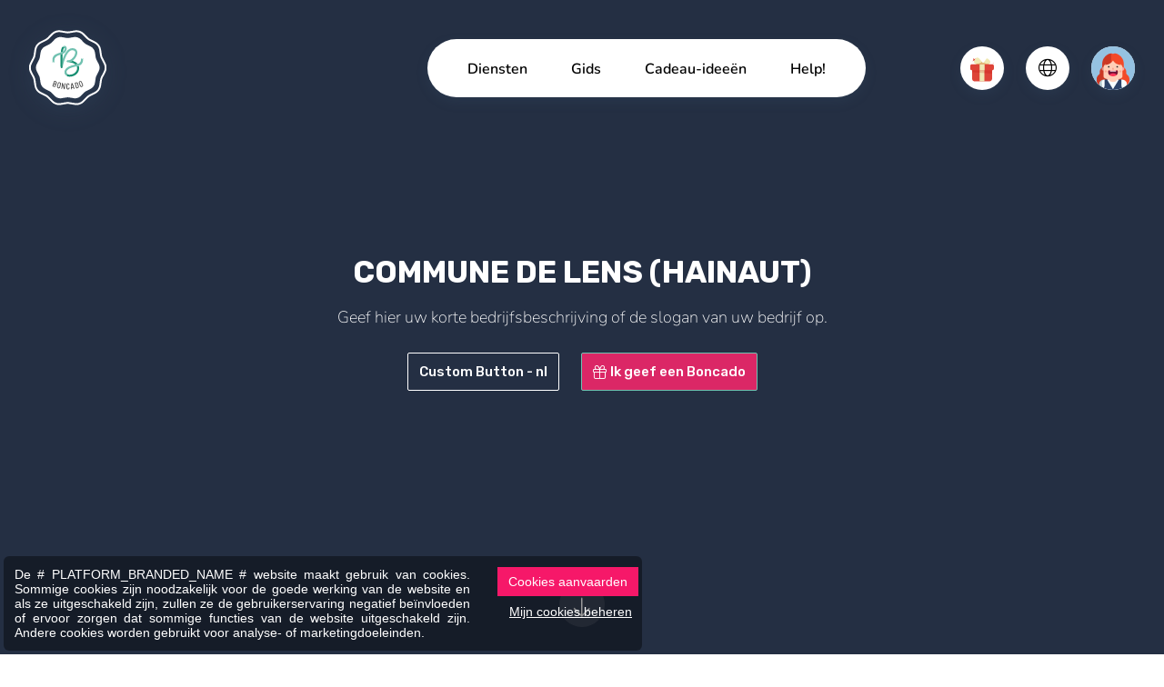

--- FILE ---
content_type: text/html; charset=UTF-8
request_url: https://www.boncado.be/nl/5ed8e3f626db4.htm
body_size: 6959
content:
<!DOCTYPE html> <html prefix="fb: http://ogp.me/ns/fb" lang="nl"> <head> <meta charset="utf-8" /> <title>Commune de Lens (Hainaut) à Lens (Hainaut) | Boncado</title> <meta name="description" content="Commune de Lens (Hainaut) à Lens (Hainaut) est sur Boncado, la plateforme qui vous rapproche des commerces de proximité grâce aux chèques-cadeaux" /> <meta name="keywords" content=" commune de lens hainaut ref1754bc n keramiek idee cadeau cheque bon" /> <meta name="author" content="" /> <meta name="designer" content="" /> <meta name="generator" content="CMS Impulsion" /> <meta name="application-name" content="" /> <meta name="contact" content=""/>   <meta name="viewport" content="width=device-width, initial-scale=1.0, minimum-scale=1.0, maximum-scale=1.0, user-scalable=no" />          <link rel="icon" href="/favicon.ico?impv=855c1569457dfe5dc7f79d7df70e672a" type="image/x-icon" /> <link rel="shortcut icon" href="/favicon.ico?impv=855c1569457dfe5dc7f79d7df70e672a" type="image/x-icon" />  <meta name="geo.position" content="" /> <meta name="ICBM" content="" /> <meta name="geo.region" content="BE-WLG" /> <meta name="geo.placename" content="Malmedy" /> <meta name="geo.country" content="Belgium" />  <meta name="google-site-verification" content="9dsj2P-yqDID7nr4DMeVNVCKaNQGs41QfDdqCtYfLRA" />  <meta name="facebook-domain-verification" content="" /> <meta property="og:title" content="Commune de Lens (Hainaut) à Lens (Hainaut) | Boncado"/> <meta property="og:url" content="https://www.boncado.be/nl/5ed8e3f626db4.htm"/> <meta property="og:image" content="https://www.boncado.be"/> <meta property="og:site_name" content="Boncado"/> <meta property="og:type" content="website"/> <meta property="og:description" content="Commune de Lens (Hainaut) à Lens (Hainaut) | Boncado"/> <link rel="alternate" href="https://www.boncado.be/fr/5ed8e3f626db4.htm" hreflang="fr" /><link rel="alternate" href="https://www.boncado.be/nl/5ed8e3f626db4.htm" hreflang="nl" /><link rel="alternate" href="https://www.boncado.be/de/5ed8e3f626db4.htm" hreflang="de" /> <link rel="stylesheet" href="https://fonts.googleapis.com/css2?family=Rubik:ital,wght@0,300;0,400;0,500;0,600;0,700;0,800;0,900;1,300;1,400;1,500;1,600;1,700;1,800;1,900&display=swap&impv=855c1569457dfe5dc7f79d7df70e672a" type="text/css" media="screen" /><link rel="stylesheet" href="https://fonts.googleapis.com/css2?family=Nunito:ital,wght@0,200;0,300;0,400;0,500;0,600;0,700;0,800;0,900;0,1000;1,200;1,300;1,400;1,500;1,600;1,700;1,800;1,900;1,1000&display=swap&impv=855c1569457dfe5dc7f79d7df70e672a" type="text/css" media="screen" /><link rel="stylesheet" href="https://fonts.googleapis.com/css?family=Roboto:100,100i,300,300i,400,400i,500,500i,700,700i,900,900i&display=swap&impv=855c1569457dfe5dc7f79d7df70e672a" type="text/css" media="screen" /><link rel="stylesheet" href="https://fonts.googleapis.com/css?family=Quicksand:300,400,500,600,700&display=swap&impv=855c1569457dfe5dc7f79d7df70e672a" type="text/css" media="screen" /><link rel="stylesheet" href="/vendors/bootstrap-5.3.2/css/bootstrap.min.css?impv=855c1569457dfe5dc7f79d7df70e672a" type="text/css" media="screen" /><link rel="stylesheet" href="/vendors/fullpage/jquery.fullpage.min.css?impv=855c1569457dfe5dc7f79d7df70e672a" type="text/css" media="screen" /><link rel="stylesheet" href="/vendors/slick/slick.css?impv=855c1569457dfe5dc7f79d7df70e672a" type="text/css" media="screen" /><link rel="stylesheet" href="/vendors/slick/slick-lightbox.css?impv=855c1569457dfe5dc7f79d7df70e672a" type="text/css" media="screen" /><link rel="stylesheet" href="/vendors/swiper-11/swiper-bundle.min.css?impv=855c1569457dfe5dc7f79d7df70e672a" type="text/css" media="screen" /><link rel="stylesheet" href="/vendors/emojipicker/emojionearea.min.css?impv=855c1569457dfe5dc7f79d7df70e672a" type="text/css" media="screen" /><link rel="stylesheet" href="/vendors/animation-on-scroll/aos.css?impv=855c1569457dfe5dc7f79d7df70e672a" type="text/css" media="screen" /><link rel="stylesheet" href="/vendors/flatpickr/flatpickr.min.css?impv=855c1569457dfe5dc7f79d7df70e672a" type="text/css" media="screen" /><link rel="stylesheet" href="/vendors/jquery-upload/uploadfile.css?impv=855c1569457dfe5dc7f79d7df70e672a" type="text/css" media="screen" /><link rel="stylesheet" href="/vendors/fontawesome-pro-6.5.2/css/all.min.css?impv=855c1569457dfe5dc7f79d7df70e672a" type="text/css" media="screen" /><link rel="stylesheet" href="/vendors/paymentfont-1.2.5/css/paymentfont.css?impv=855c1569457dfe5dc7f79d7df70e672a" type="text/css" media="screen" /><link rel="stylesheet" href="/vendors/croppie/croppie.css?impv=855c1569457dfe5dc7f79d7df70e672a" type="text/css" media="screen" /><link rel="stylesheet" href="/vendors/jquery-gradient-picker/jquery.gradientPicker.css?impv=855c1569457dfe5dc7f79d7df70e672a" type="text/css" media="screen" /><link rel="stylesheet" href="/vendors/jquery-gradient-picker/vendor/jqPlugins/colorpicker/css/colorpicker.css?impv=855c1569457dfe5dc7f79d7df70e672a" type="text/css" media="screen" /><link rel="stylesheet" href="/vendors/pickr/pickr.nano.min.css?impv=855c1569457dfe5dc7f79d7df70e672a" type="text/css" media="screen" /><link rel="stylesheet" href="/vendors/nouislider/nouislider.min.css?impv=855c1569457dfe5dc7f79d7df70e672a" type="text/css" media="screen" /><link rel="stylesheet" href="/vendors/lightgallery/css/lightgallery.min.css?impv=855c1569457dfe5dc7f79d7df70e672a" type="text/css" media="screen" /><link rel="stylesheet" href="/vendors/tippy-6/tippy.css?impv=855c1569457dfe5dc7f79d7df70e672a" type="text/css" media="screen" /><link rel="stylesheet" href="/css/app.css?impv=855c1569457dfe5dc7f79d7df70e672a" type="text/css" media="screen" /><style></style><script type="text/javascript" src="/vendors/lottie/lottie-player-2.0.4.js?impv=855c1569457dfe5dc7f79d7df70e672a"></script><link rel="stylesheet" href="https://cdn.impulsion.be/css/impsnippets.css" type="text/css" media="screen" /> <script async src="https://www.googletagmanager.com/gtag/js?id=AW-774149882"></script> <script>window.dataLayer = window.dataLayer || [];function gtag(){dataLayer.push(arguments);}gtag('js', new Date());gtag('config', 'AW-774149882');</script> <script async src="https://www.googletagmanager.com/gtag/js?id=UA-127794095-3"></script> <script>window.dataLayer = window.dataLayer || [];function gtag(){dataLayer.push(arguments);}gtag('js', new Date());gtag('config', 'UA-127794095-3');</script> <script>(function(w,d,s,l,i){w[l]=w[l]||[];w[l].push({'gtm.start':new Date().getTime(),event:'gtm.js'});var f=d.getElementsByTagName(s)[0],j=d.createElement(s),dl=l!='dataLayer'?'&l='+l:'';j.async=true;j.src='https://www.googletagmanager.com/gtm.js?id='+i+dl;f.parentNode.insertBefore(j,f);})(window,document,'script','dataLayer','GTM-PMH2QLM');</script>  <noscript><iframe src="https://www.googletagmanager.com/ns.html?id=GTM-PMH2QLM" height="0" width="0" style="display:none;visibility:hidden"></iframe></noscript> <link rel="stylesheet" href="https://fonts.googleapis.com/css?family=Abril+Fatface" type="text/css" media="screen" /> <link rel="stylesheet" href="https://fonts.googleapis.com/css?family=Arvo:400,700" type="text/css" media="screen" /> <link rel="stylesheet" href="https://fonts.googleapis.com/css?family=Dancing+Script:400,700" type="text/css" media="screen" /> <link rel="stylesheet" href="https://fonts.googleapis.com/css?family=Do+Hyeon" type="text/css" media="screen" /> <link rel="stylesheet" href="https://fonts.googleapis.com/css?family=Fredoka+One" type="text/css" media="screen" /> <link rel="stylesheet" href="https://fonts.googleapis.com/css?family=Great+Vibes" type="text/css" media="screen" /> <link rel="stylesheet" href="https://fonts.googleapis.com/css?family=Josefin+Sans:300,400" type="text/css" media="screen" /> <link rel="stylesheet" href="https://fonts.googleapis.com/css?family=Josefin+Slab:400,700" type="text/css" media="screen" /> <link rel="stylesheet" href="https://fonts.googleapis.com/css?family=Lobster" type="text/css" media="screen" /> <link rel="stylesheet" href="https://fonts.googleapis.com/css?family=Open+Sans:400,700" type="text/css" media="screen" /> <link rel="stylesheet" href="https://fonts.googleapis.com/css?family=Oswald:400,700" type="text/css" media="screen" /> <link rel="stylesheet" href="https://fonts.googleapis.com/css?family=Parisienne" type="text/css" media="screen" /> <link rel="stylesheet" href="https://fonts.googleapis.com/css?family=Playfair+Display:400,700" type="text/css" media="screen" /> <link rel="stylesheet" href="https://fonts.googleapis.com/css?family=Source+Sans+Pro:200,200i,300,300i,400,400i,600,600i,700,700i,900,900i" type="text/css" media="screen" /> <link rel="stylesheet" href="https://fonts.googleapis.com/css?family=Tangerine:400,700" type="text/css" media="screen" /> <link rel="stylesheet" href="https://fonts.googleapis.com/css?family=Vollkorn:400,700" type="text/css" media="screen" /> <link rel="stylesheet" href="https://fonts.googleapis.com/css2?family=Alfa+Slab+One&display=swap" type="text/css" media="screen" /> <link rel="stylesheet" href="https://fonts.googleapis.com/css2?family=Bangers&display=swap" type="text/css" media="screen" /> <link rel="stylesheet" href="https://fonts.googleapis.com/css2?family=Berkshire+Swash&display=swap" type="text/css" media="screen" /> <link rel="stylesheet" href="https://fonts.googleapis.com/css2?family=Bungee+Shade&display=swap" type="text/css" media="screen" /> <link rel="stylesheet" href="https://fonts.googleapis.com/css2?family=Caveat&display=swap" type="text/css" media="screen" /> <link rel="stylesheet" href="https://fonts.googleapis.com/css2?family=Caveat+Brush&display=swap" type="text/css" media="screen" /> <link rel="stylesheet" href="https://fonts.googleapis.com/css2?family=Chewy&display=swap" type="text/css" media="screen" /> <link rel="stylesheet" href="https://fonts.googleapis.com/css2?family=Frijole&display=swap" type="text/css" media="screen" /> <link rel="stylesheet" href="https://fonts.googleapis.com/css2?family=Gochi+Hand&display=swap" type="text/css" media="screen" /> <link rel="stylesheet" href="https://fonts.googleapis.com/css2?family=Leckerli+One&display=swap" type="text/css" media="screen" /> <link rel="stylesheet" href="https://fonts.googleapis.com/css2?family=Lobster&display=swap" type="text/css" media="screen" /> <link rel="stylesheet" href="https://fonts.googleapis.com/css2?family=Luckiest+Guy&display=swap" type="text/css" media="screen" /> <link rel="stylesheet" href="https://fonts.googleapis.com/css2?family=Nerko+One&display=swap" type="text/css" media="screen" /> <link rel="stylesheet" href="https://fonts.googleapis.com/css2?family=Pacifico&display=swap" type="text/css" media="screen" /> <link rel="stylesheet" href="https://fonts.googleapis.com/css2?family=Permanent+Marker&display=swap" type="text/css" media="screen" /> <link rel="stylesheet" href="https://fonts.googleapis.com/css2?family=Podkova:wght@400;500;600;700;800&display=swap" type="text/css" media="screen" /> <link rel="stylesheet" href="https://fonts.googleapis.com/css2?family=Pridi:wght@200;300;400;500;600;700&display=swap" type="text/css" media="screen" /> <link rel="stylesheet" href="https://fonts.googleapis.com/css2?family=Rouge+Script&display=swap" type="text/css" media="screen" /> <link rel="stylesheet" href="https://fonts.googleapis.com/css2?family=Slackey&display=swap" type="text/css" media="screen" /> <link rel="stylesheet" href="https://fonts.googleapis.com/css2?family=Spicy+Rice&display=swap" type="text/css" media="screen" /> <link rel="stylesheet" href="https://fonts.googleapis.com/css2?family=The+Nautigal:wght@400;700&display=swap" type="text/css" media="screen" /></head> <body class="" >  <div id="loader-wrapper"> </div> <div class="bc-navbar"> <div class="navbar-inner d-flex align-items-center"> <div class="navbar-brand me-auto me-xl-10"> <a href="/"><img src="/img/logo-round.svg" alt="Commune de Lens (Hainaut) à Lens (Hainaut) | Boncado - photo 1"></a> </div> <div class="bc-menu-offcanvas ms-lg-auto me-lg-3 me-xl-7 mx-xxl-auto"> <div class="bc-menu-offcanvas-body h-100"> <div class="d-lg-none"> <ul class="navbar-utilities navbar-mobile-utilities nav mb-4"> <li class="nav-item item-avatar m-0"> <a href="/nl/pro/u-identificeren.htm" class="nav-link d-flex align-items-center"> <span class="item-icon me-3"><img src="/img/avatar-f.png" alt="Commune de Lens (Hainaut) à Lens (Hainaut) | Boncado - photo 2"></span> <span class="fw-semibold">Log in</span> </a> </li> </ul> </div> <div class="navbar-nav-container"> <ul class="navbar-nav nav flex-lg-row"> <li class="nav-item nav-item-id-102"> <a href="/nl/diensten.htm" class="nav-link" data-city="" >Diensten</a> </li> <li class="nav-item nav-item-id-63"> <a href="/nl/gids.htm" class="nav-link gotodirectory" data-city="" >Gids</a> </li> <li class="nav-item nav-item-id-144"> <a href="/nl/cadeau-ideeen.htm" class="nav-link" data-city="" >Cadeau-ideeën</a> </li> <li class="nav-item nav-item-id-128"> <a href="/nl/help.htm" class="nav-link" data-city="" >Help!</a> </li> </ul> </div> <div class="d-lg-none"> <hr class="opacity-100 my-30px"> <ul class="navbar-nav nav"> <li class="nav-item"><a href="/nl/empty.htm" class="nav-link">Ik geef een Boncado</a></li> <li class="nav-item"><a href="/nl/ik-heb-een-boncado-ontvangen.htm" class="nav-link">Ik heb een Boncado ontvangen </a></li>  </ul> <ul class="social-links nav mt-30px"> <li class="nav-item"><a href="https://www.instagram.com/boncado.be/" class="nav-link" target="_blank"><i class="fab fa-instagram"></i></a></li> <li class="nav-item"><a href="https://www.facebook.com/Boncado.be/" class="nav-link" target="_blank"><i class="fab fa-facebook-f"></i></a></li> </ul> </div> </div> </div> <div class="navbar-utilities-container position-relative"> <ul class="navbar-utilities nav"> <li class="nav-item dropdown item-boncado"> <a href="#" class="nav-link" data-bs-toggle="dropdown" role="button"> <span class="item-icon"><lottie-player class="lottie-canvas" src="/img/lottie/gift-1.json" background="transparent" speed="1" loop autoplay style="height: 35px;"></lottie-player></span> </a> <div class="dropdown-menu dropdown-menu-end"> <div class="d-flex"> <a href="/" class="dropdown-item d-flex text-center flex-column px-20px py-3 px-sm-40px py-sm-4"> <img class="mb-10px" src="/img/icons/icon-offer-boncado.svg" height="56" alt="Commune de Lens (Hainaut) à Lens (Hainaut) | Boncado - photo 3"> <span class="fw-medium">Ik geef een Boncado</span> </a> <a href="/nl/ik-heb-een-boncado-ontvangen.htm" class="dropdown-item d-flex text-center flex-column px-20px py-3 px-sm-40px py-sm-4"> <img class="mb-10px" src="/img/icons/icon-receive-boncado.svg" height="56" alt="Commune de Lens (Hainaut) à Lens (Hainaut) | Boncado - photo 4"> <span class="fw-medium">Ik heb een Boncado ontvangen </span> </a> </div> </div> </li> <li class="nav-item dropdown language-dropdown"> <a href="#" class="nav-link" data-bs-toggle="dropdown" role="button" aria-haspopup="true" aria-expanded="false"> <span class="item-icon"><i class="fa-light fs-5 fa-globe"></i></span> </a> <ul class="dropdown-menu dropdown-menu-end"> <li><a class="dropdown-item" href="/fr/5ed8e3f626db4.htm">FR</a></li> <li><a class="dropdown-item" href="/nl/5ed8e3f626db4.htm">NL</a></li> <li><a class="dropdown-item" href="/de/5ed8e3f626db4.htm">DE</a></li> </ul> </li> <li class="nav-item item-avatar"> <a href="/nl/pro/u-identificeren.htm" class="nav-link"> <span class="item-icon"><img src="/img/avatar-f.png" alt="Commune de Lens (Hainaut) à Lens (Hainaut) | Boncado - photo 5"></span> </a> </li> <li class="nav-item item-toggle d-lg-none"> <a href="#" class="nav-link bc-menu-offcanvas-toggle"> <div class="item-icon flex-column align-items-center"> <span class="_bar"></span> <span class="_bar"></span> </div> </a> </li> </ul> </div> </div> </div>  <div class="d-none possible-misc-modal subcity" data-bid="1754"></div> <div id="app-boncado" data-page="business" data-page-id="1754" data-lang="nl"> <div id="fullpage-wrapper" class="voucher-purchase" data-page="business"> <div class="section banner-section business-banner" id="banner"> <div class="banner-content"> <div class="banner-bg section-bg" data-background-type="color"> <div class="bg-color" style="background: #242f43"></div> <div class="bg-filter" v-if="pageConfig.banner.background.type !== 'color' && pageConfig.banner.background.type !== 'gradient'" v-bind:style="{background: pageConfig.banner.background.filter}"></div> </div> <div class="overlay-content banner-caption text-center" data-pos="middle-center" v-bind:style="{backgroundColor: pageConfig.banner.overlay.background}"> <div class="overlay-title title"> <h1>Commune de Lens (Hainaut)</h1> </div> <div class="overlay-text lead"> <p>Geef hier uw korte bedrijfsbeschrijving of de slogan van uw bedrijf op.</p> </div> <div class="overlay-buttons buttons-wrap"> <a href="http://http://" target="_blank" v-bind:class="[pageConfig.banner.buttons.custom.enabled ? '' : 'd-none']" class="btn user-custom-btn" style="border-color:rgb(255, 255, 255);color:rgb(255, 255, 255)"> Custom Button - nl </a> <a href="/nl/gids.htm" v-bind:class="[pageConfig.banner.buttons.primary.enabled || pageConfig.banner.buttons.primary.enabled == undefined ? '' : 'd-none']" class="btn btn-primary btn-start-boncado" style="background-color:rgb(219, 39, 102);border-color:;color:rgb(255, 255, 255)"> <i class="fa fal fa-gift">&nbsp;</i>Ik geef een Boncado </a> </div> </div> <div class="overlay-arrow btn-scroll-down"> <i class="fal fa-arrow-down"></i> </div> </div> </div>  <div class="section business-information-section pt-0" id="start-section" v-bind:style="{backgroundColor: pageConfig.businessSections.sectionBgColor, color: pageConfig.businessSections.sectionTextColor}"> <div class="business-intro py-70px py-md-100px" v-bind:style="{backgroundColor: pageConfig.theme.bgColor2}"> <div class="container"> <div class="row"> <div class="col-lg-4 col-xl-3"> <div class="intro-title mt-0 mb-30px" v-bind:style="{color: pageConfig.businessSections.sectionTitleColor}"> <h3>Bedrijfsnaam</h3> </div> </div> <div class="col-lg-8 col-xl-8 offset-xl-1"> <div class="intro-lead mb-30px"> We laten u graag kennismaken met ons etablissement op Boncado, we hopen u binnenkort te ontmoeten. </div> <form class="form-primary" id="business-description-form"> <button type="submit" class="btn btn-primary btn-start"><i class="fal fa-gift">&nbsp;</i>Ik geef een Boncado</button> </form> </div> </div> </div> </div>    <div id="business-pratical-info-section" class="business-practical-info-section position-relative container pt-6"> <div id="business-contact-form-container" class="business-contact-form-container px-20px py-30px"> <div class="mb-30px fs-sm font-roboto"> <div class="mb-2 fw-bold">Nous sommes impatients de vous aider !</div> <p>Remplissez simplement le formulaire, et nous vous contacterons rapidement pour vous aider.</p> </div> <form name="businessContactForm" class="form-theme-2"> <div class="row"> <div class="col-sm-6"> <div class="form-group mb-4"> <label class="mt-0 fw-bold text-capitalize text-font-text fs-sm">Prénom</label> <input type="text" class="form-control" name="contact_firstName" value="" required=""> </div> </div> <div class="col-sm-6"> <div class="form-group mb-4"> <label class="mt-0 fw-bold text-capitalize text-font-text fs-sm">Nom</label> <input type="text" class="form-control" name="contact_lastName" value="" required=""> </div> </div> <div class="col-sm-6"> <div class="form-group mb-4"> <label class="mt-0 fw-bold text-capitalize text-font-text fs-sm">Email</label> <input type="text" class="form-control" name="contact_email" value="" required=""> </div> </div> <div class="col-sm-6"> <div class="form-group mb-4"> <label class="mt-0 fw-bold text-capitalize text-font-text fs-sm">Téléphone</label> <input type="text" class="form-control" name="contact_phone" value=""> </div> </div> <div class="col-sm-12"> <div class="form-group mb-4"> <label class="mt-0 fw-bold text-capitalize text-font-text fs-sm">Message</label> <textarea class="form-control" name="contact_message" rows="10" placeholder="Dites-nous ce dont vous avez besoin..."></textarea> </div> <input type="hidden" name="type" value="sendBusinessContactForm"> <input type="hidden" name="bid" value="1754"> <button type="submit" class="btn btn-theme btn-primary btn-rounded w-100">ENVOYER MA DEMANDE</button> </div> </div> </form> </div>  <div class="business-map"> <div id="business-map-canvas" class="mt-50px mt-lg-0" data-title="Commune de Lens (Hainaut)" data-zoom="16" data-lat="50.556108" data-lng="3.901694"> </div> </div>   <div id="business-schedule-table-container" class="business-schedule-table-container font-roboto" style="--bs-emphasis-color: 'inherit';"> <div class="px-4 mb-3"> <h5 class="fs-sm fw-semibold mb-0" v-bind:style="{color: pageConfig.businessSections.sectionTitleColor}">Kantooruren</h5> </div> <table class="table table-striped working-hours"><tbody> <tr > <td class="date-column">Op maandag</td> <td class="hours-column">Gesloten</td> </tr> <tr > <td class="date-column">Dinsdag</td> <td class="hours-column">Gesloten</td> </tr> <tr > <td class="date-column">woensdag</td> <td class="hours-column">Gesloten</td> </tr> <tr class="today"> <td class="date-column">vandaag</td> <td class="hours-column">Gesloten</td> </tr> <tr > <td class="date-column">vrijdag</td> <td class="hours-column">Gesloten</td> </tr> <tr > <td class="date-column">zaterdag</td> <td class="hours-column">Gesloten</td> </tr> <tr > <td class="date-column">zondag</td> <td class="hours-column">Gesloten</td> </tr> </tbody></table> </div>   <div class="business-contact-info px-4"> <h5 class="fs-sm fw-semibold mb-3" v-bind:style="{color: pageConfig.businessSections.sectionTitleColor}">praktische info</h5> <address class="practical-info"> <div class="practical-info-item"> <i class="fas fa-map-marker-alt fa-fw"></i> <div> Place de la Trinité 1<br /> 7870 Lens (Hainaut) </div> </div> </address> </div>  </div> </div>   <div id="bc-footer-section" class="section fp-auto-height footer" v-bind:style="{backgroundColor: pageConfig.boncadoSections.footer.sectionBgColor, color: pageConfig.boncadoSections.footer.sectionTextColor}" > <div class="footer-content"> <div class="container container-xl"> <div class="row"> <div class="col-md-3 col-lg-2"> <div class="footer-brand mb-5"> <a href="/"><img src="/img/logo-light.svg" class="img-responsive" alt="Commune de Lens (Hainaut) à Lens (Hainaut) | Boncado - photo 6"></a> </div> </div> <div class="col-md-9 col-lg-10 ps-md-5"> <div class="row"> <div class="col-auto col-sm-4 col-xl-3"> <div class="footer-inner-block"> <div class="mb-4"> <h4 class="fs-5 text-title text-uppercase fw-bold" v-bind:style="{color: pageConfig.boncadoSections.footer.sectionTitleColor}">Boncado</h4> </div> <ul class="list-unstyled"> <li><a class="" href="/">Ik geef een Boncado</a></li> <li><a href="/nl/ik-heb-een-boncado-ontvangen.htm">Ik heb een Boncado ontvangen </a></li> <li><a href="/nl/cadeau-ideeen.htm">Cadeautips</a></li> </ul> </div> </div> <div class="col-auto col-sm-4 col-xl-3"> <div class="footer-inner-block"> <div class="mb-4"> <h4 class="fs-5 text-title text-uppercase fw-bold" v-bind:style="{color: pageConfig.boncadoSections.footer.sectionTitleColor}">Diensten</h4> </div> <ul class="list-unstyled"> <li><a href="/nl/bedrijven.htm">Entreprises</a></li> <li><a href="/nl/de-cadeaubon-voor-meerdere-winkels-boncado-city.htm">Collectivités locales</a></li> <li><a href="/nl/pro/u-inschrijven.htm">J'inscris mon commerce</a></li> </ul> </div> </div> <div class="col-auto col-sm-4 col-xl-3"> <div class="footer-inner-block"> <div class="mb-4"> <h4 class="fs-5 text-title text-uppercase fw-bold" v-bind:style="{color: pageConfig.boncadoSections.footer.sectionTitleColor}">Légal</h4> </div> <ul class="list-unstyled"> <li><a href="/nl/wettelijke-vermeldingen.htm" >Wettelijke vermeldingen</a></li><li><a href="/nl/privacybescherming-.htm" >Privacybescherming </a></li><li><a href="/nl/algemene-verkoopvoorwaarden.htm" >Algemene verkoopvoorwaarden</a></li> </ul> </div> </div> <div class="col-auto col-sm-4 col-xl-3"> <div class="footer-inner-block"> <div class="mb-4"> <h4 class="fs-5 text-title text-uppercase fw-bold" v-bind:style="{color: pageConfig.boncadoSections.footer.sectionTitleColor}">Help</h4> </div> <ul class="list-unstyled"> <li><a href="/nl/contact.htm">Contact</a></li> <li><a href="/nl/faq1.htm">FAQ</a></li> </ul> </div> </div> <div class="col-auto col-sm-4 col-xl-3"> <div class="footer-inner-block"> <div class="mb-4"> <h4 class="fs-5 text-title text-uppercase fw-bold" v-bind:style="{color: pageConfig.boncadoSections.footer.sectionTitleColor}">Volg ons</h4> </div> <ul class="list-unstyled"> <li><a href="https://www.facebook.com/Boncado.be/" target="_blank">Facebook</a></li> <li><a href="https://www.instagram.com/boncado.be/" target="_blank">Instagram</a></li>  </ul> </div> </div> <div class="col-sm-12 col-lg-9"> <div class="footer-inner-block"> <h4 class="fs-5 text-title text-uppercase fw-bold" v-bind:style="{color: pageConfig.boncadoSections.footer.sectionTitleColor}">U inschrijven op de newsletter</h4> <h5 class="fw-medium fs-7">Wees als eerste op de hoogte van ons nieuws.</h5> <form class="form-light newsletter-form"> <div class="form-group d-flex align-items-center"> <input type="email" class="col form-control me-2" name="email" placeholder="Emailadres" required> <button type="submit" class="btn btn-primary">U inschrijven</button> </div> </form> </div> </div> </div> </div> </div> </div> </div>  </div>  </div> </div> <script type="text/javascript" src="https://maps.googleapis.com/maps/api/js?key=AIzaSyDwhzxmU8IZD6Z0S9g4Q2ypu6TqNE3RXc4&libraries=places&region=BE&impv=855c1569457dfe5dc7f79d7df70e672a"></script><script type="text/javascript" src="https://js.stripe.com/v3/?impv=855c1569457dfe5dc7f79d7df70e672a"></script><script type="text/javascript" src="/vendors/sortablejs/Sortable.min.js?impv=855c1569457dfe5dc7f79d7df70e672a"></script><script type="text/javascript" src="/vendors/vue/httpVueLoader.min.js?impv=855c1569457dfe5dc7f79d7df70e672a"></script><script type="text/javascript" src="/vendors/vue/vue.js?impv=855c1569457dfe5dc7f79d7df70e672a"></script><script type="text/javascript" src="/vendors/vue/vuex.min.js?impv=855c1569457dfe5dc7f79d7df70e672a"></script><script type="text/javascript" src="/vendors/vue/vuejs-paginate-2.1.0.js?impv=855c1569457dfe5dc7f79d7df70e672a"></script><script type="text/javascript" src="/vendors/vue/vuedraggable.umd.min.js?impv=855c1569457dfe5dc7f79d7df70e672a"></script><script type="text/javascript" src="/vendors/jquery/jquery.min.js?impv=855c1569457dfe5dc7f79d7df70e672a"></script><script type="text/javascript" src="/vendors/popper/popper.min.js?impv=855c1569457dfe5dc7f79d7df70e672a"></script><script type="text/javascript" src="/vendors/bootstrap-5.3.2/js/bootstrap.min.js?impv=855c1569457dfe5dc7f79d7df70e672a"></script><script type="text/javascript" src="/vendors/moment-js/moment.js?impv=855c1569457dfe5dc7f79d7df70e672a"></script><script type="text/javascript" src="/vendors/flatpickr/flatpickr.min.js?impv=855c1569457dfe5dc7f79d7df70e672a"></script><script type="text/javascript" src="/vendors/jquery-validate/dist/jquery.validate.min.js?impv=855c1569457dfe5dc7f79d7df70e672a"></script><script type="text/javascript" src="/vendors/imagesloaded/imagesloaded.pkgd.min.js?impv=855c1569457dfe5dc7f79d7df70e672a"></script><script type="text/javascript" src="/vendors/fullpage/jquery.fullpage.min.js?impv=855c1569457dfe5dc7f79d7df70e672a"></script><script type="text/javascript" src="/vendors/parallax-js/parallax.min.js?impv=855c1569457dfe5dc7f79d7df70e672a"></script><script type="text/javascript" src="/vendors/jquery.lazy/jquery.lazy.min.js?impv=855c1569457dfe5dc7f79d7df70e672a"></script><script type="text/javascript" src="/vendors/jquery-matchHeight/jquery.matchHeight.min.js?impv=855c1569457dfe5dc7f79d7df70e672a"></script><script type="text/javascript" src="/vendors/nstSlider/jquery.nstSlider.min.js?impv=855c1569457dfe5dc7f79d7df70e672a"></script><script type="text/javascript" src="/vendors/bootstrap/js/bootstrap-tabcollapse.js?impv=855c1569457dfe5dc7f79d7df70e672a"></script><script type="text/javascript" src="/vendors/bootbox/bootbox.all.min.js?impv=855c1569457dfe5dc7f79d7df70e672a"></script><script type="text/javascript" src="/vendors/slick/slick.min.js?impv=855c1569457dfe5dc7f79d7df70e672a"></script><script type="text/javascript" src="/vendors/slick/slick-lightbox.min.js?impv=855c1569457dfe5dc7f79d7df70e672a"></script><script type="text/javascript" src="/vendors/swiper-11/swiper-bundle.min.js?impv=855c1569457dfe5dc7f79d7df70e672a"></script><script type="text/javascript" src="/vendors/emojipicker/emojionearea.min.js?impv=855c1569457dfe5dc7f79d7df70e672a"></script><script type="text/javascript" src="/vendors/animation-on-scroll/aos.js?impv=855c1569457dfe5dc7f79d7df70e672a"></script><script type="text/javascript" src="/vendors/progress-loader/nprogress.min.js?impv=855c1569457dfe5dc7f79d7df70e672a"></script><script type="text/javascript" src="/vendors/sticky-kit/jquery.sticky-kit.js?impv=855c1569457dfe5dc7f79d7df70e672a"></script><script type="text/javascript" src="/vendors/jquery-countdown/jquery.countdown.min.js?impv=855c1569457dfe5dc7f79d7df70e672a"></script><script type="text/javascript" src="/vendors/inputmask/inputmask.min.js?impv=855c1569457dfe5dc7f79d7df70e672a"></script><script type="text/javascript" src="/vendors/jquery-upload/jquery.uploadfile.min.js?impv=855c1569457dfe5dc7f79d7df70e672a"></script><script type="text/javascript" src="/vendors/include/include-min.js?impv=855c1569457dfe5dc7f79d7df70e672a"></script><script type="text/javascript" src="/vendors/croppie/croppie.js?impv=855c1569457dfe5dc7f79d7df70e672a"></script><script type="text/javascript" src="/vendors/tippy-6/tippy.umd.min.js?impv=855c1569457dfe5dc7f79d7df70e672a"></script><script type="text/javascript" src="/vendors/jquery-gradient-picker/vendor/jqPlugins/colorpicker/js/colorpicker.js?impv=855c1569457dfe5dc7f79d7df70e672a"></script><script type="text/javascript" src="/vendors/jquery-gradient-picker/jquery.gradientPicker.js?impv=855c1569457dfe5dc7f79d7df70e672a"></script><script type="text/javascript" src="/vendors/jquery-upload/jquery.uploadfile.min.js?impv=855c1569457dfe5dc7f79d7df70e672a"></script><script type="text/javascript" src="/vendors/pickr/pickr.es5.min.js?impv=855c1569457dfe5dc7f79d7df70e672a"></script><script type="text/javascript" src="/vendors/tinymce/js/tinymce/tinymce.min.js?impv=855c1569457dfe5dc7f79d7df70e672a"></script><script type="text/javascript" src="/vendors/nouislider/nouislider.min.js?impv=855c1569457dfe5dc7f79d7df70e672a"></script><script type="text/javascript" src="/vendors/lightgallery/js/lightgallery.min.js?impv=855c1569457dfe5dc7f79d7df70e672a"></script><script type="text/javascript" src="/vendors/gsap/gsap.min.js?impv=855c1569457dfe5dc7f79d7df70e672a"></script><script type="text/javascript" src="/vendors/gsap/ScrollTrigger.min.js?impv=855c1569457dfe5dc7f79d7df70e672a"></script><script type="text/javascript" src="/js/utils.js?impv=855c1569457dfe5dc7f79d7df70e672a"></script><script type="text/javascript" src="/js/voucher-builder-3.0.js?impv=855c1569457dfe5dc7f79d7df70e672a"></script><script type="text/javascript" src="/js/store-directory.js?impv=855c1569457dfe5dc7f79d7df70e672a"></script><script type="text/javascript" src="/js/directory.js?impv=855c1569457dfe5dc7f79d7df70e672a"></script><script type="text/javascript" src="/js/app.js?impv=855c1569457dfe5dc7f79d7df70e672a"></script><script type="text/javascript" src="/js/common.js?impv=855c1569457dfe5dc7f79d7df70e672a"></script><script type="text/javascript" src="/js/publicstripe.js?impv=855c1569457dfe5dc7f79d7df70e672a"></script><script type="text/javascript" src="/vendors/html5-qrcode/minified/html5-qrcode.min.js?impv=855c1569457dfe5dc7f79d7df70e672a"></script><script type="text/javascript" src="/vendors/curl2php/js/highlight.pack.js?impv=855c1569457dfe5dc7f79d7df70e672a"></script><script type="text/javascript" src="/vendors/curl2php/js/common.js?impv=855c1569457dfe5dc7f79d7df70e672a"></script><script type="text/javascript" src="/vendors/curl2php/js/curl-to-php.js?impv=855c1569457dfe5dc7f79d7df70e672a"></script><script type="text/javascript" src="https://cdn.impulsion.be/js/impChat.js?user=boncado&lang=nl&impv=855c1569457dfe5dc7f79d7df70e672a"></script> <div class="impsnippet impsnippet_h_info impsnippet_h_info_pos_bottom_left" id="gdpr_cookies_settings_alert" data-refresh="-1"> <div class="impsnippet_h_info_msg" style="background-color:rgba(0,0,0,0.4); "> <div class="impsnippet_row responsive"> <div style="max-height: 80px; overflow: auto;" class="impsnippet_col impsnippet_col_3 impsnippet_text_justify"> <p >De # PLATFORM_BRANDED_NAME # website maakt gebruik van cookies. Sommige cookies zijn noodzakelijk voor de goede werking van de website en als ze uitgeschakeld zijn, zullen ze de gebruikerservaring negatief beïnvloeden of ervoor zorgen dat sommige functies van de website uitgeschakeld zijn. Andere cookies worden gebruikt voor analyse- of marketingdoeleinden.</p> </div> <div class="impsnippet_col impsnippet_col_1 impsnippet_text_center"> <p> <a href="#" class="impsnippet_btn impsnippet_btn_primary" id="gdpr_accept_cookies" style="background-color:#F61869;" data-choice="all">Cookies aanvaarden</a> </p><p> <a href="#" class="impsnippet_btn impsnippet_btn_transparent" id="gdpr_set_cookies" style="">Mijn cookies beheren</a> </p> </div> </div> </div> </div> <script type="text/javascript" src="https://cdn.impulsion.be/js/impSnippets.js"></script> <script type="application/ld+json">{"@context": "http://schema.org","@type": "LocalBusiness","@id":"https://www.boncado.be/nl/5ed8e3f626db4.htm","url": "https://www.boncado.be/nl/5ed8e3f626db4.htm","address": {"@type": "PostalAddress","addressLocality": "Lens (Hainaut)","addressRegion": "Liège","streetAddress": "Place de la Trinité 1","postalCode": "7870","addressCountry": "BE"},"geo": {"@type": "GeoCoordinates","latitude": "50.556108","longitude": "3.901694"},"description": "Commune de Lens (Hainaut) à Lens (Hainaut) est sur Boncado, la plateforme qui vous rapproche des commerces de proximité grâce aux chèques-cadeaux","name": "Commune de Lens (Hainaut)","telephone": "","image": "https://www.boncado.be/img/uploads/1435/"}</script>  <script> var oid = document.querySelector("#gacid").getAttribute('data-gacid');gtag('event', 'conversion', { 'send_to': 'AW-774149882/6mFNCLj6vJEBEPqtkvEC', 'transaction_id': oid});</script>  <script>var _paq = window._paq = window._paq || [];/* tracker methods like "setCustomDimension" should be called before "trackPageView" */_paq.push(['trackPageView']);_paq.push(['enableLinkTracking']);(function() {var u="https://piwik.impulsion.be/";_paq.push(['setTrackerUrl', u+'piwik.php']);_paq.push(['setSiteId', '65']);var d=document, g=d.createElement('script'), s=d.getElementsByTagName('script')[0];g.async=true; g.src=u+'piwik.js'; s.parentNode.insertBefore(g,s);})();</script>  </body> </html>

--- FILE ---
content_type: text/html; charset=UTF-8
request_url: https://www.boncado.be/ajaxCalls.php
body_size: 998
content:
{"debug":{"type":"selectStore","voucher_type":"SHOP","single_shop_vouchers":"1","bid":"1754","suggestion_id":"0"},"selection":"    <div class=\"selected-store\">\r\n        <div class=\"store-name\">\r\n            <i class=\"fal fa-shopping-bag\" aria-hidden=\"true\"><\/i><span class=\"ss-name\">Commune de Lens (Hainaut)<\/span>\r\n        <\/div>\r\n        <div class=\"store-address clearfix\">\r\n            <i class=\"fal fa-location-arrow fa-fw\" aria-hidden=\"true\"><\/i>\r\n            <div class=\"pull-left\">\r\n                <span class=\"ss-address\">Place de la Trinit\u00e9 1<\/span>\r\n                - <span class=\"ss-city\">Lens (Hainaut)<\/span>\r\n                <span class=\"ss-postal\">7870<\/span>\r\n            <\/div>\r\n        <\/div>\r\n        <div class=\"store-contact\">\r\n            <i class=\"fal fa-phone fa-fw\" aria-hidden=\"true\"><\/i><span><\/span>\r\n        <\/div>\r\n    <\/div>\r\n    ","btns":"        <div class=\"col-6\">\r\n                            <a href=\"\/nl\/gids.htm\" class=\"w-100 btn btn-outline-light text-uppercase btn-store-locator\">Zoeken<\/a>\r\n                        <\/div>\r\n        <div class=\"col-6\">\r\n            <button class=\"w-100 btn btn-secondary text-uppercase \" type=\"submit\">Volgende<\/button>\r\n        <\/div>\r\n        ","majdetails":"","init":-1,"list":"<span class=\"d-none has-standard-vouchers\"><\/span>\r\n                <div class=\"col-xxs-12 col-xs-6 col-md-6 \">\r\n                    <div class=\"voucher-template-item\">\r\n                        <div class=\"radio\">\r\n                            <label>\r\n                                <input type=\"radio\" name=\"voucher-template\" value=\"6711\" >\r\n                                <div class=\"img-container\">\r\n                                    <img src=\"https:\/\/www.boncado.be\/vouchers\/vou6711.jpg\" alt=\"\">\r\n                                <\/div>\r\n                            <\/label>\r\n                                                    <\/div>\r\n                        <div class=\"item-cover\">\r\n                            <button class=\"btn btn-select btn-secondary\" data-label-true=\"Deselecteren\" data-label-false=\"Selecteren...\">Selecteren...<\/button>\r\n                            <button class=\"btn btn-preview btn-outline-secondary\">Voorbeeld<\/button>\r\n                        <\/div>\r\n                    <\/div>\r\n                <\/div>\r\n                \r\n                <div class=\"col-xxs-12 col-xs-6 col-md-6 \">\r\n                    <div class=\"voucher-template-item\">\r\n                        <div class=\"radio\">\r\n                            <label>\r\n                                <input type=\"radio\" name=\"voucher-template\" value=\"5530\" >\r\n                                <div class=\"img-container\">\r\n                                    <img src=\"https:\/\/www.boncado.be\/vouchers\/vou5530.jpg\" alt=\"\">\r\n                                <\/div>\r\n                            <\/label>\r\n                                                    <\/div>\r\n                        <div class=\"item-cover\">\r\n                            <button class=\"btn btn-select btn-secondary\" data-label-true=\"Deselecteren\" data-label-false=\"Selecteren...\">Selecteren...<\/button>\r\n                            <button class=\"btn btn-preview btn-outline-secondary\">Voorbeeld<\/button>\r\n                        <\/div>\r\n                    <\/div>\r\n                <\/div>\r\n                \r\n                <div class=\"col-xxs-12 col-xs-6 col-md-6 \">\r\n                    <div class=\"voucher-template-item\">\r\n                        <div class=\"radio\">\r\n                            <label>\r\n                                <input type=\"radio\" name=\"voucher-template\" value=\"2902\" >\r\n                                <div class=\"img-container\">\r\n                                    <img src=\"https:\/\/www.boncado.be\/vouchers\/vou2902.jpg\" alt=\"\">\r\n                                <\/div>\r\n                            <\/label>\r\n                                                    <\/div>\r\n                        <div class=\"item-cover\">\r\n                            <button class=\"btn btn-select btn-secondary\" data-label-true=\"Deselecteren\" data-label-false=\"Selecteren...\">Selecteren...<\/button>\r\n                            <button class=\"btn btn-preview btn-outline-secondary\">Voorbeeld<\/button>\r\n                        <\/div>\r\n                    <\/div>\r\n                <\/div>\r\n                \r\n                <div class=\"col-xxs-12 col-xs-6 col-md-6 \">\r\n                    <div class=\"voucher-template-item\">\r\n                        <div class=\"radio\">\r\n                            <label>\r\n                                <input type=\"radio\" name=\"voucher-template\" value=\"7179\" >\r\n                                <div class=\"img-container\">\r\n                                    <img src=\"https:\/\/www.boncado.be\/vouchers\/vou7179.jpg\" alt=\"\">\r\n                                <\/div>\r\n                            <\/label>\r\n                                                    <\/div>\r\n                        <div class=\"item-cover\">\r\n                            <button class=\"btn btn-select btn-secondary\" data-label-true=\"Deselecteren\" data-label-false=\"Selecteren...\">Selecteren...<\/button>\r\n                            <button class=\"btn btn-preview btn-outline-secondary\">Voorbeeld<\/button>\r\n                        <\/div>\r\n                    <\/div>\r\n                <\/div>\r\n                \r\n                <div class=\"col-xxs-12 col-xs-6 col-md-6 \">\r\n                    <div class=\"voucher-template-item\">\r\n                        <div class=\"radio\">\r\n                            <label>\r\n                                <input type=\"radio\" name=\"voucher-template\" value=\"7277\" >\r\n                                <div class=\"img-container\">\r\n                                    <img src=\"https:\/\/www.boncado.be\/vouchers\/vou7277.jpg\" alt=\"\">\r\n                                <\/div>\r\n                            <\/label>\r\n                                                    <\/div>\r\n                        <div class=\"item-cover\">\r\n                            <button class=\"btn btn-select btn-secondary\" data-label-true=\"Deselecteren\" data-label-false=\"Selecteren...\">Selecteren...<\/button>\r\n                            <button class=\"btn btn-preview btn-outline-secondary\">Voorbeeld<\/button>\r\n                        <\/div>\r\n                    <\/div>\r\n                <\/div>\r\n                \r\n                <div class=\"col-xxs-12 col-xs-6 col-md-6 \">\r\n                    <div class=\"voucher-template-item\">\r\n                        <div class=\"radio\">\r\n                            <label>\r\n                                <input type=\"radio\" name=\"voucher-template\" value=\"5298\" >\r\n                                <div class=\"img-container\">\r\n                                    <img src=\"https:\/\/www.boncado.be\/vouchers\/vou5298.jpg\" alt=\"\">\r\n                                <\/div>\r\n                            <\/label>\r\n                                                    <\/div>\r\n                        <div class=\"item-cover\">\r\n                            <button class=\"btn btn-select btn-secondary\" data-label-true=\"Deselecteren\" data-label-false=\"Selecteren...\">Selecteren...<\/button>\r\n                            <button class=\"btn btn-preview btn-outline-secondary\">Voorbeeld<\/button>\r\n                        <\/div>\r\n                    <\/div>\r\n                <\/div>\r\n                \r\n                <div class=\"col-xxs-12 col-xs-6 col-md-6 \">\r\n                    <div class=\"voucher-template-item\">\r\n                        <div class=\"radio\">\r\n                            <label>\r\n                                <input type=\"radio\" name=\"voucher-template\" value=\"4693\" >\r\n                                <div class=\"img-container\">\r\n                                    <img src=\"https:\/\/www.boncado.be\/vouchers\/vou4693.jpg\" alt=\"\">\r\n                                <\/div>\r\n                            <\/label>\r\n                                                    <\/div>\r\n                        <div class=\"item-cover\">\r\n                            <button class=\"btn btn-select btn-secondary\" data-label-true=\"Deselecteren\" data-label-false=\"Selecteren...\">Selecteren...<\/button>\r\n                            <button class=\"btn btn-preview btn-outline-secondary\">Voorbeeld<\/button>\r\n                        <\/div>\r\n                    <\/div>\r\n                <\/div>\r\n                \r\n                <div class=\"col-xxs-12 col-xs-6 col-md-6 \">\r\n                    <div class=\"voucher-template-item\">\r\n                        <div class=\"radio\">\r\n                            <label>\r\n                                <input type=\"radio\" name=\"voucher-template\" value=\"6623\" >\r\n                                <div class=\"img-container\">\r\n                                    <img src=\"https:\/\/www.boncado.be\/vouchers\/vou6623.jpg\" alt=\"\">\r\n                                <\/div>\r\n                            <\/label>\r\n                                                    <\/div>\r\n                        <div class=\"item-cover\">\r\n                            <button class=\"btn btn-select btn-secondary\" data-label-true=\"Deselecteren\" data-label-false=\"Selecteren...\">Selecteren...<\/button>\r\n                            <button class=\"btn btn-preview btn-outline-secondary\">Voorbeeld<\/button>\r\n                        <\/div>\r\n                    <\/div>\r\n                <\/div>\r\n                \r\n                <div class=\"col-xxs-12 col-xs-6 col-md-6 \">\r\n                    <div class=\"voucher-template-item\">\r\n                        <div class=\"radio\">\r\n                            <label>\r\n                                <input type=\"radio\" name=\"voucher-template\" value=\"7024\" >\r\n                                <div class=\"img-container\">\r\n                                    <img src=\"https:\/\/www.boncado.be\/vouchers\/vou7024.jpg\" alt=\"\">\r\n                                <\/div>\r\n                            <\/label>\r\n                                                    <\/div>\r\n                        <div class=\"item-cover\">\r\n                            <button class=\"btn btn-select btn-secondary\" data-label-true=\"Deselecteren\" data-label-false=\"Selecteren...\">Selecteren...<\/button>\r\n                            <button class=\"btn btn-preview btn-outline-secondary\">Voorbeeld<\/button>\r\n                        <\/div>\r\n                    <\/div>\r\n                <\/div>\r\n                \r\n                <div class=\"col-xxs-12 col-xs-6 col-md-6 \">\r\n                    <div class=\"voucher-template-item\">\r\n                        <div class=\"radio\">\r\n                            <label>\r\n                                <input type=\"radio\" name=\"voucher-template\" value=\"7168\" >\r\n                                <div class=\"img-container\">\r\n                                    <img src=\"https:\/\/www.boncado.be\/vouchers\/vou7168.jpg\" alt=\"\">\r\n                                <\/div>\r\n                            <\/label>\r\n                                                    <\/div>\r\n                        <div class=\"item-cover\">\r\n                            <button class=\"btn btn-select btn-secondary\" data-label-true=\"Deselecteren\" data-label-false=\"Selecteren...\">Selecteren...<\/button>\r\n                            <button class=\"btn btn-preview btn-outline-secondary\">Voorbeeld<\/button>\r\n                        <\/div>\r\n                    <\/div>\r\n                <\/div>\r\n                \r\n                <div class=\"col-xxs-12 col-xs-6 col-md-6 \">\r\n                    <div class=\"voucher-template-item\">\r\n                        <div class=\"radio\">\r\n                            <label>\r\n                                <input type=\"radio\" name=\"voucher-template\" value=\"5209\" >\r\n                                <div class=\"img-container\">\r\n                                    <img src=\"https:\/\/www.boncado.be\/vouchers\/vou5209.jpg\" alt=\"\">\r\n                                <\/div>\r\n                            <\/label>\r\n                                                    <\/div>\r\n                        <div class=\"item-cover\">\r\n                            <button class=\"btn btn-select btn-secondary\" data-label-true=\"Deselecteren\" data-label-false=\"Selecteren...\">Selecteren...<\/button>\r\n                            <button class=\"btn btn-preview btn-outline-secondary\">Voorbeeld<\/button>\r\n                        <\/div>\r\n                    <\/div>\r\n                <\/div>\r\n                \r\n                <div class=\"col-xxs-12 col-xs-6 col-md-6 \">\r\n                    <div class=\"voucher-template-item\">\r\n                        <div class=\"radio\">\r\n                            <label>\r\n                                <input type=\"radio\" name=\"voucher-template\" value=\"3968\" >\r\n                                <div class=\"img-container\">\r\n                                    <img src=\"https:\/\/www.boncado.be\/vouchers\/vou3968.jpg\" alt=\"\">\r\n                                <\/div>\r\n                            <\/label>\r\n                                                    <\/div>\r\n                        <div class=\"item-cover\">\r\n                            <button class=\"btn btn-select btn-secondary\" data-label-true=\"Deselecteren\" data-label-false=\"Selecteren...\">Selecteren...<\/button>\r\n                            <button class=\"btn btn-preview btn-outline-secondary\">Voorbeeld<\/button>\r\n                        <\/div>\r\n                    <\/div>\r\n                <\/div>\r\n                ","howmuch":"<div class=\"row\">\r\n    <div class=\"col-6 \">\r\n        <div class=\"form-group\">\r\n            <label>Waarde van de cadeaubon?<\/label>\r\n            <div class=\"input-group\">\r\n                <input type=\"text\" class=\"form-control text-center\" name=\"voucher_value\" value=\"0\">\r\n                <div class=\"input-group-text\">\u20ac<\/div>\r\n            <\/div>\r\n        <\/div>\r\n    <\/div>\r\n    <div class=\"col-6\">\r\n        <div class=\"form-group\">\r\n            <label>Hoeveelheid?<\/label>\r\n            <div class=\"quantity-input-group my-0\">\r\n                <div class=\"btn _btn-addon btn-dec\" data-qty=\"-\">-<\/div>\r\n                <input type=\"number\"  class=\"form-control text-center\" name=\"voucher_qty\" value=\"1\" min=\"1\" max=\"10000\" value=\"1\">\r\n                <div class=\"btn _btn-addon btn-inc\" data-qty=\"+\">+<\/div>\r\n            <\/div>\r\n\r\n        <\/div>\r\n    <\/div>\r\n<\/div>\r\n","lang":"nl","url":"\/nl\/","storeLocatorBtn":"Een andere winkel"}

--- FILE ---
content_type: text/html; charset=UTF-8
request_url: https://www.boncado.be/nl/5ed8e3f626db4.htm
body_size: 6849
content:
<!DOCTYPE html> <html prefix="fb: http://ogp.me/ns/fb" lang="nl"> <head> <meta charset="utf-8" /> <title>Commune de Lens (Hainaut) à Lens (Hainaut) | Boncado</title> <meta name="description" content="Commune de Lens (Hainaut) à Lens (Hainaut) est sur Boncado, la plateforme qui vous rapproche des commerces de proximité grâce aux chèques-cadeaux" /> <meta name="keywords" content=" commune de lens hainaut ref1754bc n keramiek idee cadeau cheque bon" /> <meta name="author" content="" /> <meta name="designer" content="" /> <meta name="generator" content="CMS Impulsion" /> <meta name="application-name" content="" /> <meta name="contact" content=""/>   <meta name="viewport" content="width=device-width, initial-scale=1.0, minimum-scale=1.0, maximum-scale=1.0, user-scalable=no" />          <link rel="icon" href="/favicon.ico?impv=855c1569457dfe5dc7f79d7df70e672a" type="image/x-icon" /> <link rel="shortcut icon" href="/favicon.ico?impv=855c1569457dfe5dc7f79d7df70e672a" type="image/x-icon" />  <meta name="geo.position" content="" /> <meta name="ICBM" content="" /> <meta name="geo.region" content="BE-WLG" /> <meta name="geo.placename" content="Malmedy" /> <meta name="geo.country" content="Belgium" />  <meta name="google-site-verification" content="9dsj2P-yqDID7nr4DMeVNVCKaNQGs41QfDdqCtYfLRA" />  <meta name="facebook-domain-verification" content="" /> <meta property="og:title" content="Commune de Lens (Hainaut) à Lens (Hainaut) | Boncado"/> <meta property="og:url" content="https://www.boncado.be/nl/5ed8e3f626db4.htm"/> <meta property="og:image" content="https://www.boncado.be"/> <meta property="og:site_name" content="Boncado"/> <meta property="og:type" content="website"/> <meta property="og:description" content="Commune de Lens (Hainaut) à Lens (Hainaut) | Boncado"/> <link rel="alternate" href="https://www.boncado.be/fr/5ed8e3f626db4.htm" hreflang="fr" /><link rel="alternate" href="https://www.boncado.be/nl/5ed8e3f626db4.htm" hreflang="nl" /><link rel="alternate" href="https://www.boncado.be/de/5ed8e3f626db4.htm" hreflang="de" /> <link rel="stylesheet" href="https://fonts.googleapis.com/css2?family=Rubik:ital,wght@0,300;0,400;0,500;0,600;0,700;0,800;0,900;1,300;1,400;1,500;1,600;1,700;1,800;1,900&display=swap&impv=855c1569457dfe5dc7f79d7df70e672a" type="text/css" media="screen" /><link rel="stylesheet" href="https://fonts.googleapis.com/css2?family=Nunito:ital,wght@0,200;0,300;0,400;0,500;0,600;0,700;0,800;0,900;0,1000;1,200;1,300;1,400;1,500;1,600;1,700;1,800;1,900;1,1000&display=swap&impv=855c1569457dfe5dc7f79d7df70e672a" type="text/css" media="screen" /><link rel="stylesheet" href="https://fonts.googleapis.com/css?family=Roboto:100,100i,300,300i,400,400i,500,500i,700,700i,900,900i&display=swap&impv=855c1569457dfe5dc7f79d7df70e672a" type="text/css" media="screen" /><link rel="stylesheet" href="https://fonts.googleapis.com/css?family=Quicksand:300,400,500,600,700&display=swap&impv=855c1569457dfe5dc7f79d7df70e672a" type="text/css" media="screen" /><link rel="stylesheet" href="/vendors/bootstrap-5.3.2/css/bootstrap.min.css?impv=855c1569457dfe5dc7f79d7df70e672a" type="text/css" media="screen" /><link rel="stylesheet" href="/vendors/fullpage/jquery.fullpage.min.css?impv=855c1569457dfe5dc7f79d7df70e672a" type="text/css" media="screen" /><link rel="stylesheet" href="/vendors/slick/slick.css?impv=855c1569457dfe5dc7f79d7df70e672a" type="text/css" media="screen" /><link rel="stylesheet" href="/vendors/slick/slick-lightbox.css?impv=855c1569457dfe5dc7f79d7df70e672a" type="text/css" media="screen" /><link rel="stylesheet" href="/vendors/swiper-11/swiper-bundle.min.css?impv=855c1569457dfe5dc7f79d7df70e672a" type="text/css" media="screen" /><link rel="stylesheet" href="/vendors/emojipicker/emojionearea.min.css?impv=855c1569457dfe5dc7f79d7df70e672a" type="text/css" media="screen" /><link rel="stylesheet" href="/vendors/animation-on-scroll/aos.css?impv=855c1569457dfe5dc7f79d7df70e672a" type="text/css" media="screen" /><link rel="stylesheet" href="/vendors/flatpickr/flatpickr.min.css?impv=855c1569457dfe5dc7f79d7df70e672a" type="text/css" media="screen" /><link rel="stylesheet" href="/vendors/jquery-upload/uploadfile.css?impv=855c1569457dfe5dc7f79d7df70e672a" type="text/css" media="screen" /><link rel="stylesheet" href="/vendors/fontawesome-pro-6.5.2/css/all.min.css?impv=855c1569457dfe5dc7f79d7df70e672a" type="text/css" media="screen" /><link rel="stylesheet" href="/vendors/paymentfont-1.2.5/css/paymentfont.css?impv=855c1569457dfe5dc7f79d7df70e672a" type="text/css" media="screen" /><link rel="stylesheet" href="/vendors/croppie/croppie.css?impv=855c1569457dfe5dc7f79d7df70e672a" type="text/css" media="screen" /><link rel="stylesheet" href="/vendors/jquery-gradient-picker/jquery.gradientPicker.css?impv=855c1569457dfe5dc7f79d7df70e672a" type="text/css" media="screen" /><link rel="stylesheet" href="/vendors/jquery-gradient-picker/vendor/jqPlugins/colorpicker/css/colorpicker.css?impv=855c1569457dfe5dc7f79d7df70e672a" type="text/css" media="screen" /><link rel="stylesheet" href="/vendors/pickr/pickr.nano.min.css?impv=855c1569457dfe5dc7f79d7df70e672a" type="text/css" media="screen" /><link rel="stylesheet" href="/vendors/nouislider/nouislider.min.css?impv=855c1569457dfe5dc7f79d7df70e672a" type="text/css" media="screen" /><link rel="stylesheet" href="/vendors/lightgallery/css/lightgallery.min.css?impv=855c1569457dfe5dc7f79d7df70e672a" type="text/css" media="screen" /><link rel="stylesheet" href="/vendors/tippy-6/tippy.css?impv=855c1569457dfe5dc7f79d7df70e672a" type="text/css" media="screen" /><link rel="stylesheet" href="/css/app.css?impv=855c1569457dfe5dc7f79d7df70e672a" type="text/css" media="screen" /><style></style><script type="text/javascript" src="/vendors/lottie/lottie-player-2.0.4.js?impv=855c1569457dfe5dc7f79d7df70e672a"></script><link rel="stylesheet" href="https://cdn.impulsion.be/css/impsnippets.css" type="text/css" media="screen" /> <script async src="https://www.googletagmanager.com/gtag/js?id=AW-774149882"></script> <script>window.dataLayer = window.dataLayer || [];function gtag(){dataLayer.push(arguments);}gtag('js', new Date());gtag('config', 'AW-774149882');</script> <script async src="https://www.googletagmanager.com/gtag/js?id=UA-127794095-3"></script> <script>window.dataLayer = window.dataLayer || [];function gtag(){dataLayer.push(arguments);}gtag('js', new Date());gtag('config', 'UA-127794095-3');</script> <script>(function(w,d,s,l,i){w[l]=w[l]||[];w[l].push({'gtm.start':new Date().getTime(),event:'gtm.js'});var f=d.getElementsByTagName(s)[0],j=d.createElement(s),dl=l!='dataLayer'?'&l='+l:'';j.async=true;j.src='https://www.googletagmanager.com/gtm.js?id='+i+dl;f.parentNode.insertBefore(j,f);})(window,document,'script','dataLayer','GTM-PMH2QLM');</script>  <noscript><iframe src="https://www.googletagmanager.com/ns.html?id=GTM-PMH2QLM" height="0" width="0" style="display:none;visibility:hidden"></iframe></noscript> <link rel="stylesheet" href="https://fonts.googleapis.com/css?family=Abril+Fatface" type="text/css" media="screen" /> <link rel="stylesheet" href="https://fonts.googleapis.com/css?family=Arvo:400,700" type="text/css" media="screen" /> <link rel="stylesheet" href="https://fonts.googleapis.com/css?family=Dancing+Script:400,700" type="text/css" media="screen" /> <link rel="stylesheet" href="https://fonts.googleapis.com/css?family=Do+Hyeon" type="text/css" media="screen" /> <link rel="stylesheet" href="https://fonts.googleapis.com/css?family=Fredoka+One" type="text/css" media="screen" /> <link rel="stylesheet" href="https://fonts.googleapis.com/css?family=Great+Vibes" type="text/css" media="screen" /> <link rel="stylesheet" href="https://fonts.googleapis.com/css?family=Josefin+Sans:300,400" type="text/css" media="screen" /> <link rel="stylesheet" href="https://fonts.googleapis.com/css?family=Josefin+Slab:400,700" type="text/css" media="screen" /> <link rel="stylesheet" href="https://fonts.googleapis.com/css?family=Lobster" type="text/css" media="screen" /> <link rel="stylesheet" href="https://fonts.googleapis.com/css?family=Open+Sans:400,700" type="text/css" media="screen" /> <link rel="stylesheet" href="https://fonts.googleapis.com/css?family=Oswald:400,700" type="text/css" media="screen" /> <link rel="stylesheet" href="https://fonts.googleapis.com/css?family=Parisienne" type="text/css" media="screen" /> <link rel="stylesheet" href="https://fonts.googleapis.com/css?family=Playfair+Display:400,700" type="text/css" media="screen" /> <link rel="stylesheet" href="https://fonts.googleapis.com/css?family=Source+Sans+Pro:200,200i,300,300i,400,400i,600,600i,700,700i,900,900i" type="text/css" media="screen" /> <link rel="stylesheet" href="https://fonts.googleapis.com/css?family=Tangerine:400,700" type="text/css" media="screen" /> <link rel="stylesheet" href="https://fonts.googleapis.com/css?family=Vollkorn:400,700" type="text/css" media="screen" /> <link rel="stylesheet" href="https://fonts.googleapis.com/css2?family=Alfa+Slab+One&display=swap" type="text/css" media="screen" /> <link rel="stylesheet" href="https://fonts.googleapis.com/css2?family=Bangers&display=swap" type="text/css" media="screen" /> <link rel="stylesheet" href="https://fonts.googleapis.com/css2?family=Berkshire+Swash&display=swap" type="text/css" media="screen" /> <link rel="stylesheet" href="https://fonts.googleapis.com/css2?family=Bungee+Shade&display=swap" type="text/css" media="screen" /> <link rel="stylesheet" href="https://fonts.googleapis.com/css2?family=Caveat&display=swap" type="text/css" media="screen" /> <link rel="stylesheet" href="https://fonts.googleapis.com/css2?family=Caveat+Brush&display=swap" type="text/css" media="screen" /> <link rel="stylesheet" href="https://fonts.googleapis.com/css2?family=Chewy&display=swap" type="text/css" media="screen" /> <link rel="stylesheet" href="https://fonts.googleapis.com/css2?family=Frijole&display=swap" type="text/css" media="screen" /> <link rel="stylesheet" href="https://fonts.googleapis.com/css2?family=Gochi+Hand&display=swap" type="text/css" media="screen" /> <link rel="stylesheet" href="https://fonts.googleapis.com/css2?family=Leckerli+One&display=swap" type="text/css" media="screen" /> <link rel="stylesheet" href="https://fonts.googleapis.com/css2?family=Lobster&display=swap" type="text/css" media="screen" /> <link rel="stylesheet" href="https://fonts.googleapis.com/css2?family=Luckiest+Guy&display=swap" type="text/css" media="screen" /> <link rel="stylesheet" href="https://fonts.googleapis.com/css2?family=Nerko+One&display=swap" type="text/css" media="screen" /> <link rel="stylesheet" href="https://fonts.googleapis.com/css2?family=Pacifico&display=swap" type="text/css" media="screen" /> <link rel="stylesheet" href="https://fonts.googleapis.com/css2?family=Permanent+Marker&display=swap" type="text/css" media="screen" /> <link rel="stylesheet" href="https://fonts.googleapis.com/css2?family=Podkova:wght@400;500;600;700;800&display=swap" type="text/css" media="screen" /> <link rel="stylesheet" href="https://fonts.googleapis.com/css2?family=Pridi:wght@200;300;400;500;600;700&display=swap" type="text/css" media="screen" /> <link rel="stylesheet" href="https://fonts.googleapis.com/css2?family=Rouge+Script&display=swap" type="text/css" media="screen" /> <link rel="stylesheet" href="https://fonts.googleapis.com/css2?family=Slackey&display=swap" type="text/css" media="screen" /> <link rel="stylesheet" href="https://fonts.googleapis.com/css2?family=Spicy+Rice&display=swap" type="text/css" media="screen" /> <link rel="stylesheet" href="https://fonts.googleapis.com/css2?family=The+Nautigal:wght@400;700&display=swap" type="text/css" media="screen" /></head> <body class="" >  <div id="loader-wrapper"> </div> <div class="bc-navbar"> <div class="navbar-inner d-flex align-items-center"> <div class="navbar-brand me-auto me-xl-10"> <a href="/"><img src="/img/logo-round.svg" alt="Commune de Lens (Hainaut) à Lens (Hainaut) | Boncado - photo 1"></a> </div> <div class="bc-menu-offcanvas ms-lg-auto me-lg-3 me-xl-7 mx-xxl-auto"> <div class="bc-menu-offcanvas-body h-100"> <div class="d-lg-none"> <ul class="navbar-utilities navbar-mobile-utilities nav mb-4"> <li class="nav-item item-avatar m-0"> <a href="/nl/pro/u-identificeren.htm" class="nav-link d-flex align-items-center"> <span class="item-icon me-3"><img src="/img/avatar-f.png" alt="Commune de Lens (Hainaut) à Lens (Hainaut) | Boncado - photo 2"></span> <span class="fw-semibold">Log in</span> </a> </li> </ul> </div> <div class="navbar-nav-container"> <ul class="navbar-nav nav flex-lg-row"> <li class="nav-item nav-item-id-102"> <a href="/nl/diensten.htm" class="nav-link" data-city="" >Diensten</a> </li> <li class="nav-item nav-item-id-63"> <a href="/nl/gids.htm" class="nav-link gotodirectory" data-city="" >Gids</a> </li> <li class="nav-item nav-item-id-144"> <a href="/nl/cadeau-ideeen.htm" class="nav-link" data-city="" >Cadeau-ideeën</a> </li> <li class="nav-item nav-item-id-128"> <a href="/nl/help.htm" class="nav-link" data-city="" >Help!</a> </li> </ul> </div> <div class="d-lg-none"> <hr class="opacity-100 my-30px"> <ul class="navbar-nav nav"> <li class="nav-item"><a href="/nl/empty.htm" class="nav-link">Ik geef een Boncado</a></li> <li class="nav-item"><a href="/nl/ik-heb-een-boncado-ontvangen.htm" class="nav-link">Ik heb een Boncado ontvangen </a></li>  </ul> <ul class="social-links nav mt-30px"> <li class="nav-item"><a href="https://www.instagram.com/boncado.be/" class="nav-link" target="_blank"><i class="fab fa-instagram"></i></a></li> <li class="nav-item"><a href="https://www.facebook.com/Boncado.be/" class="nav-link" target="_blank"><i class="fab fa-facebook-f"></i></a></li> </ul> </div> </div> </div> <div class="navbar-utilities-container position-relative"> <ul class="navbar-utilities nav"> <li class="nav-item dropdown item-boncado"> <a href="#" class="nav-link" data-bs-toggle="dropdown" role="button"> <span class="item-icon"><lottie-player class="lottie-canvas" src="/img/lottie/gift-1.json" background="transparent" speed="1" loop autoplay style="height: 35px;"></lottie-player></span> </a> <div class="dropdown-menu dropdown-menu-end"> <div class="d-flex"> <a href="/" class="dropdown-item d-flex text-center flex-column px-20px py-3 px-sm-40px py-sm-4"> <img class="mb-10px" src="/img/icons/icon-offer-boncado.svg" height="56" alt="Commune de Lens (Hainaut) à Lens (Hainaut) | Boncado - photo 3"> <span class="fw-medium">Ik geef een Boncado</span> </a> <a href="/nl/ik-heb-een-boncado-ontvangen.htm" class="dropdown-item d-flex text-center flex-column px-20px py-3 px-sm-40px py-sm-4"> <img class="mb-10px" src="/img/icons/icon-receive-boncado.svg" height="56" alt="Commune de Lens (Hainaut) à Lens (Hainaut) | Boncado - photo 4"> <span class="fw-medium">Ik heb een Boncado ontvangen </span> </a> </div> </div> </li> <li class="nav-item dropdown language-dropdown"> <a href="#" class="nav-link" data-bs-toggle="dropdown" role="button" aria-haspopup="true" aria-expanded="false"> <span class="item-icon"><i class="fa-light fs-5 fa-globe"></i></span> </a> <ul class="dropdown-menu dropdown-menu-end"> <li><a class="dropdown-item" href="/fr/5ed8e3f626db4.htm">FR</a></li> <li><a class="dropdown-item" href="/nl/5ed8e3f626db4.htm">NL</a></li> <li><a class="dropdown-item" href="/de/5ed8e3f626db4.htm">DE</a></li> </ul> </li> <li class="nav-item item-avatar"> <a href="/nl/pro/u-identificeren.htm" class="nav-link"> <span class="item-icon"><img src="/img/avatar-f.png" alt="Commune de Lens (Hainaut) à Lens (Hainaut) | Boncado - photo 5"></span> </a> </li> <li class="nav-item item-toggle d-lg-none"> <a href="#" class="nav-link bc-menu-offcanvas-toggle"> <div class="item-icon flex-column align-items-center"> <span class="_bar"></span> <span class="_bar"></span> </div> </a> </li> </ul> </div> </div> </div>  <div class="d-none possible-misc-modal subcity" data-bid="1754"></div> <div id="app-boncado" data-page="business" data-page-id="1754" data-lang="nl"> <div id="fullpage-wrapper" class="voucher-purchase" data-page="business"> <div class="section banner-section business-banner" id="banner"> <div class="banner-content"> <div class="banner-bg section-bg" data-background-type="color"> <div class="bg-color" style="background: #242f43"></div> <div class="bg-filter" v-if="pageConfig.banner.background.type !== 'color' && pageConfig.banner.background.type !== 'gradient'" v-bind:style="{background: pageConfig.banner.background.filter}"></div> </div> <div class="overlay-content banner-caption text-center" data-pos="middle-center" v-bind:style="{backgroundColor: pageConfig.banner.overlay.background}"> <div class="overlay-title title"> <h1>Commune de Lens (Hainaut)</h1> </div> <div class="overlay-text lead"> <p>Geef hier uw korte bedrijfsbeschrijving of de slogan van uw bedrijf op.</p> </div> <div class="overlay-buttons buttons-wrap"> <a href="http://http://" target="_blank" v-bind:class="[pageConfig.banner.buttons.custom.enabled ? '' : 'd-none']" class="btn user-custom-btn" style="border-color:rgb(255, 255, 255);color:rgb(255, 255, 255)"> Custom Button - nl </a> <a href="/nl/gids.htm" v-bind:class="[pageConfig.banner.buttons.primary.enabled || pageConfig.banner.buttons.primary.enabled == undefined ? '' : 'd-none']" class="btn btn-primary btn-start-boncado" style="background-color:rgb(219, 39, 102);border-color:;color:rgb(255, 255, 255)"> <i class="fa fal fa-gift">&nbsp;</i>Ik geef een Boncado </a> </div> </div> <div class="overlay-arrow btn-scroll-down"> <i class="fal fa-arrow-down"></i> </div> </div> </div>  <div class="section business-information-section pt-0" id="start-section" v-bind:style="{backgroundColor: pageConfig.businessSections.sectionBgColor, color: pageConfig.businessSections.sectionTextColor}"> <div class="business-intro py-70px py-md-100px" v-bind:style="{backgroundColor: pageConfig.theme.bgColor2}"> <div class="container"> <div class="row"> <div class="col-lg-4 col-xl-3"> <div class="intro-title mt-0 mb-30px" v-bind:style="{color: pageConfig.businessSections.sectionTitleColor}"> <h3>Bedrijfsnaam</h3> </div> </div> <div class="col-lg-8 col-xl-8 offset-xl-1"> <div class="intro-lead mb-30px"> We laten u graag kennismaken met ons etablissement op Boncado, we hopen u binnenkort te ontmoeten. </div> <form class="form-primary" id="business-description-form"> <button type="submit" class="btn btn-primary btn-start"><i class="fal fa-gift">&nbsp;</i>Ik geef een Boncado</button> </form> </div> </div> </div> </div>    <div id="business-pratical-info-section" class="business-practical-info-section position-relative container pt-6"> <div id="business-contact-form-container" class="business-contact-form-container px-20px py-30px"> <div class="mb-30px fs-sm font-roboto"> <div class="mb-2 fw-bold">Nous sommes impatients de vous aider !</div> <p>Remplissez simplement le formulaire, et nous vous contacterons rapidement pour vous aider.</p> </div> <form name="businessContactForm" class="form-theme-2"> <div class="row"> <div class="col-sm-6"> <div class="form-group mb-4"> <label class="mt-0 fw-bold text-capitalize text-font-text fs-sm">Prénom</label> <input type="text" class="form-control" name="contact_firstName" value="" required=""> </div> </div> <div class="col-sm-6"> <div class="form-group mb-4"> <label class="mt-0 fw-bold text-capitalize text-font-text fs-sm">Nom</label> <input type="text" class="form-control" name="contact_lastName" value="" required=""> </div> </div> <div class="col-sm-6"> <div class="form-group mb-4"> <label class="mt-0 fw-bold text-capitalize text-font-text fs-sm">Email</label> <input type="text" class="form-control" name="contact_email" value="" required=""> </div> </div> <div class="col-sm-6"> <div class="form-group mb-4"> <label class="mt-0 fw-bold text-capitalize text-font-text fs-sm">Téléphone</label> <input type="text" class="form-control" name="contact_phone" value=""> </div> </div> <div class="col-sm-12"> <div class="form-group mb-4"> <label class="mt-0 fw-bold text-capitalize text-font-text fs-sm">Message</label> <textarea class="form-control" name="contact_message" rows="10" placeholder="Dites-nous ce dont vous avez besoin..."></textarea> </div> <input type="hidden" name="type" value="sendBusinessContactForm"> <input type="hidden" name="bid" value="1754"> <button type="submit" class="btn btn-theme btn-primary btn-rounded w-100">ENVOYER MA DEMANDE</button> </div> </div> </form> </div>  <div class="business-map"> <div id="business-map-canvas" class="mt-50px mt-lg-0" data-title="Commune de Lens (Hainaut)" data-zoom="16" data-lat="50.556108" data-lng="3.901694"> </div> </div>   <div id="business-schedule-table-container" class="business-schedule-table-container font-roboto" style="--bs-emphasis-color: 'inherit';"> <div class="px-4 mb-3"> <h5 class="fs-sm fw-semibold mb-0" v-bind:style="{color: pageConfig.businessSections.sectionTitleColor}">Kantooruren</h5> </div> <table class="table table-striped working-hours"><tbody> <tr > <td class="date-column">Op maandag</td> <td class="hours-column">Gesloten</td> </tr> <tr > <td class="date-column">Dinsdag</td> <td class="hours-column">Gesloten</td> </tr> <tr > <td class="date-column">woensdag</td> <td class="hours-column">Gesloten</td> </tr> <tr class="today"> <td class="date-column">vandaag</td> <td class="hours-column">Gesloten</td> </tr> <tr > <td class="date-column">vrijdag</td> <td class="hours-column">Gesloten</td> </tr> <tr > <td class="date-column">zaterdag</td> <td class="hours-column">Gesloten</td> </tr> <tr > <td class="date-column">zondag</td> <td class="hours-column">Gesloten</td> </tr> </tbody></table> </div>   <div class="business-contact-info px-4"> <h5 class="fs-sm fw-semibold mb-3" v-bind:style="{color: pageConfig.businessSections.sectionTitleColor}">praktische info</h5> <address class="practical-info"> <div class="practical-info-item"> <i class="fas fa-map-marker-alt fa-fw"></i> <div> Place de la Trinité 1<br /> 7870 Lens (Hainaut) </div> </div> </address> </div>  </div> </div>   <div id="bc-footer-section" class="section fp-auto-height footer" v-bind:style="{backgroundColor: pageConfig.boncadoSections.footer.sectionBgColor, color: pageConfig.boncadoSections.footer.sectionTextColor}" > <div class="footer-content"> <div class="container container-xl"> <div class="row"> <div class="col-md-3 col-lg-2"> <div class="footer-brand mb-5"> <a href="/"><img src="/img/logo-light.svg" class="img-responsive" alt="Commune de Lens (Hainaut) à Lens (Hainaut) | Boncado - photo 6"></a> </div> </div> <div class="col-md-9 col-lg-10 ps-md-5"> <div class="row"> <div class="col-auto col-sm-4 col-xl-3"> <div class="footer-inner-block"> <div class="mb-4"> <h4 class="fs-5 text-title text-uppercase fw-bold" v-bind:style="{color: pageConfig.boncadoSections.footer.sectionTitleColor}">Boncado</h4> </div> <ul class="list-unstyled"> <li><a class="" href="/">Ik geef een Boncado</a></li> <li><a href="/nl/ik-heb-een-boncado-ontvangen.htm">Ik heb een Boncado ontvangen </a></li> <li><a href="/nl/cadeau-ideeen.htm">Cadeautips</a></li> </ul> </div> </div> <div class="col-auto col-sm-4 col-xl-3"> <div class="footer-inner-block"> <div class="mb-4"> <h4 class="fs-5 text-title text-uppercase fw-bold" v-bind:style="{color: pageConfig.boncadoSections.footer.sectionTitleColor}">Diensten</h4> </div> <ul class="list-unstyled"> <li><a href="/nl/bedrijven.htm">Entreprises</a></li> <li><a href="/nl/de-cadeaubon-voor-meerdere-winkels-boncado-city.htm">Collectivités locales</a></li> <li><a href="/nl/pro/u-inschrijven.htm">J'inscris mon commerce</a></li> </ul> </div> </div> <div class="col-auto col-sm-4 col-xl-3"> <div class="footer-inner-block"> <div class="mb-4"> <h4 class="fs-5 text-title text-uppercase fw-bold" v-bind:style="{color: pageConfig.boncadoSections.footer.sectionTitleColor}">Légal</h4> </div> <ul class="list-unstyled"> <li><a href="/nl/wettelijke-vermeldingen.htm" >Wettelijke vermeldingen</a></li><li><a href="/nl/privacybescherming-.htm" >Privacybescherming </a></li><li><a href="/nl/algemene-verkoopvoorwaarden.htm" >Algemene verkoopvoorwaarden</a></li> </ul> </div> </div> <div class="col-auto col-sm-4 col-xl-3"> <div class="footer-inner-block"> <div class="mb-4"> <h4 class="fs-5 text-title text-uppercase fw-bold" v-bind:style="{color: pageConfig.boncadoSections.footer.sectionTitleColor}">Help</h4> </div> <ul class="list-unstyled"> <li><a href="/nl/contact.htm">Contact</a></li> <li><a href="/nl/faq1.htm">FAQ</a></li> </ul> </div> </div> <div class="col-auto col-sm-4 col-xl-3"> <div class="footer-inner-block"> <div class="mb-4"> <h4 class="fs-5 text-title text-uppercase fw-bold" v-bind:style="{color: pageConfig.boncadoSections.footer.sectionTitleColor}">Volg ons</h4> </div> <ul class="list-unstyled"> <li><a href="https://www.facebook.com/Boncado.be/" target="_blank">Facebook</a></li> <li><a href="https://www.instagram.com/boncado.be/" target="_blank">Instagram</a></li>  </ul> </div> </div> <div class="col-sm-12 col-lg-9"> <div class="footer-inner-block"> <h4 class="fs-5 text-title text-uppercase fw-bold" v-bind:style="{color: pageConfig.boncadoSections.footer.sectionTitleColor}">U inschrijven op de newsletter</h4> <h5 class="fw-medium fs-7">Wees als eerste op de hoogte van ons nieuws.</h5> <form class="form-light newsletter-form"> <div class="form-group d-flex align-items-center"> <input type="email" class="col form-control me-2" name="email" placeholder="Emailadres" required> <button type="submit" class="btn btn-primary">U inschrijven</button> </div> </form> </div> </div> </div> </div> </div> </div> </div>  </div>  </div> </div> <script type="text/javascript" src="https://maps.googleapis.com/maps/api/js?key=AIzaSyDwhzxmU8IZD6Z0S9g4Q2ypu6TqNE3RXc4&libraries=places&region=BE&impv=855c1569457dfe5dc7f79d7df70e672a"></script><script type="text/javascript" src="https://js.stripe.com/v3/?impv=855c1569457dfe5dc7f79d7df70e672a"></script><script type="text/javascript" src="/vendors/sortablejs/Sortable.min.js?impv=855c1569457dfe5dc7f79d7df70e672a"></script><script type="text/javascript" src="/vendors/vue/httpVueLoader.min.js?impv=855c1569457dfe5dc7f79d7df70e672a"></script><script type="text/javascript" src="/vendors/vue/vue.js?impv=855c1569457dfe5dc7f79d7df70e672a"></script><script type="text/javascript" src="/vendors/vue/vuex.min.js?impv=855c1569457dfe5dc7f79d7df70e672a"></script><script type="text/javascript" src="/vendors/vue/vuejs-paginate-2.1.0.js?impv=855c1569457dfe5dc7f79d7df70e672a"></script><script type="text/javascript" src="/vendors/vue/vuedraggable.umd.min.js?impv=855c1569457dfe5dc7f79d7df70e672a"></script><script type="text/javascript" src="/vendors/jquery/jquery.min.js?impv=855c1569457dfe5dc7f79d7df70e672a"></script><script type="text/javascript" src="/vendors/popper/popper.min.js?impv=855c1569457dfe5dc7f79d7df70e672a"></script><script type="text/javascript" src="/vendors/bootstrap-5.3.2/js/bootstrap.min.js?impv=855c1569457dfe5dc7f79d7df70e672a"></script><script type="text/javascript" src="/vendors/moment-js/moment.js?impv=855c1569457dfe5dc7f79d7df70e672a"></script><script type="text/javascript" src="/vendors/flatpickr/flatpickr.min.js?impv=855c1569457dfe5dc7f79d7df70e672a"></script><script type="text/javascript" src="/vendors/jquery-validate/dist/jquery.validate.min.js?impv=855c1569457dfe5dc7f79d7df70e672a"></script><script type="text/javascript" src="/vendors/imagesloaded/imagesloaded.pkgd.min.js?impv=855c1569457dfe5dc7f79d7df70e672a"></script><script type="text/javascript" src="/vendors/fullpage/jquery.fullpage.min.js?impv=855c1569457dfe5dc7f79d7df70e672a"></script><script type="text/javascript" src="/vendors/parallax-js/parallax.min.js?impv=855c1569457dfe5dc7f79d7df70e672a"></script><script type="text/javascript" src="/vendors/jquery.lazy/jquery.lazy.min.js?impv=855c1569457dfe5dc7f79d7df70e672a"></script><script type="text/javascript" src="/vendors/jquery-matchHeight/jquery.matchHeight.min.js?impv=855c1569457dfe5dc7f79d7df70e672a"></script><script type="text/javascript" src="/vendors/nstSlider/jquery.nstSlider.min.js?impv=855c1569457dfe5dc7f79d7df70e672a"></script><script type="text/javascript" src="/vendors/bootstrap/js/bootstrap-tabcollapse.js?impv=855c1569457dfe5dc7f79d7df70e672a"></script><script type="text/javascript" src="/vendors/bootbox/bootbox.all.min.js?impv=855c1569457dfe5dc7f79d7df70e672a"></script><script type="text/javascript" src="/vendors/slick/slick.min.js?impv=855c1569457dfe5dc7f79d7df70e672a"></script><script type="text/javascript" src="/vendors/slick/slick-lightbox.min.js?impv=855c1569457dfe5dc7f79d7df70e672a"></script><script type="text/javascript" src="/vendors/swiper-11/swiper-bundle.min.js?impv=855c1569457dfe5dc7f79d7df70e672a"></script><script type="text/javascript" src="/vendors/emojipicker/emojionearea.min.js?impv=855c1569457dfe5dc7f79d7df70e672a"></script><script type="text/javascript" src="/vendors/animation-on-scroll/aos.js?impv=855c1569457dfe5dc7f79d7df70e672a"></script><script type="text/javascript" src="/vendors/progress-loader/nprogress.min.js?impv=855c1569457dfe5dc7f79d7df70e672a"></script><script type="text/javascript" src="/vendors/sticky-kit/jquery.sticky-kit.js?impv=855c1569457dfe5dc7f79d7df70e672a"></script><script type="text/javascript" src="/vendors/jquery-countdown/jquery.countdown.min.js?impv=855c1569457dfe5dc7f79d7df70e672a"></script><script type="text/javascript" src="/vendors/inputmask/inputmask.min.js?impv=855c1569457dfe5dc7f79d7df70e672a"></script><script type="text/javascript" src="/vendors/jquery-upload/jquery.uploadfile.min.js?impv=855c1569457dfe5dc7f79d7df70e672a"></script><script type="text/javascript" src="/vendors/include/include-min.js?impv=855c1569457dfe5dc7f79d7df70e672a"></script><script type="text/javascript" src="/vendors/croppie/croppie.js?impv=855c1569457dfe5dc7f79d7df70e672a"></script><script type="text/javascript" src="/vendors/tippy-6/tippy.umd.min.js?impv=855c1569457dfe5dc7f79d7df70e672a"></script><script type="text/javascript" src="/vendors/jquery-gradient-picker/vendor/jqPlugins/colorpicker/js/colorpicker.js?impv=855c1569457dfe5dc7f79d7df70e672a"></script><script type="text/javascript" src="/vendors/jquery-gradient-picker/jquery.gradientPicker.js?impv=855c1569457dfe5dc7f79d7df70e672a"></script><script type="text/javascript" src="/vendors/jquery-upload/jquery.uploadfile.min.js?impv=855c1569457dfe5dc7f79d7df70e672a"></script><script type="text/javascript" src="/vendors/pickr/pickr.es5.min.js?impv=855c1569457dfe5dc7f79d7df70e672a"></script><script type="text/javascript" src="/vendors/tinymce/js/tinymce/tinymce.min.js?impv=855c1569457dfe5dc7f79d7df70e672a"></script><script type="text/javascript" src="/vendors/nouislider/nouislider.min.js?impv=855c1569457dfe5dc7f79d7df70e672a"></script><script type="text/javascript" src="/vendors/lightgallery/js/lightgallery.min.js?impv=855c1569457dfe5dc7f79d7df70e672a"></script><script type="text/javascript" src="/vendors/gsap/gsap.min.js?impv=855c1569457dfe5dc7f79d7df70e672a"></script><script type="text/javascript" src="/vendors/gsap/ScrollTrigger.min.js?impv=855c1569457dfe5dc7f79d7df70e672a"></script><script type="text/javascript" src="/js/utils.js?impv=855c1569457dfe5dc7f79d7df70e672a"></script><script type="text/javascript" src="/js/voucher-builder-3.0.js?impv=855c1569457dfe5dc7f79d7df70e672a"></script><script type="text/javascript" src="/js/store-directory.js?impv=855c1569457dfe5dc7f79d7df70e672a"></script><script type="text/javascript" src="/js/directory.js?impv=855c1569457dfe5dc7f79d7df70e672a"></script><script type="text/javascript" src="/js/app.js?impv=855c1569457dfe5dc7f79d7df70e672a"></script><script type="text/javascript" src="/js/common.js?impv=855c1569457dfe5dc7f79d7df70e672a"></script><script type="text/javascript" src="/js/publicstripe.js?impv=855c1569457dfe5dc7f79d7df70e672a"></script><script type="text/javascript" src="/vendors/html5-qrcode/minified/html5-qrcode.min.js?impv=855c1569457dfe5dc7f79d7df70e672a"></script><script type="text/javascript" src="/vendors/curl2php/js/highlight.pack.js?impv=855c1569457dfe5dc7f79d7df70e672a"></script><script type="text/javascript" src="/vendors/curl2php/js/common.js?impv=855c1569457dfe5dc7f79d7df70e672a"></script><script type="text/javascript" src="/vendors/curl2php/js/curl-to-php.js?impv=855c1569457dfe5dc7f79d7df70e672a"></script><script type="text/javascript" src="https://cdn.impulsion.be/js/impChat.js?user=boncado&lang=nl&impv=855c1569457dfe5dc7f79d7df70e672a"></script> <div class="impsnippet impsnippet_h_info impsnippet_h_info_pos_bottom_left" id="gdpr_cookies_settings_alert" data-refresh="-1"> <div class="impsnippet_h_info_msg" style="background-color:rgba(0,0,0,0.4); "> <div class="impsnippet_row responsive"> <div style="max-height: 80px; overflow: auto;" class="impsnippet_col impsnippet_col_3 impsnippet_text_justify"> <p >De # PLATFORM_BRANDED_NAME # website maakt gebruik van cookies. Sommige cookies zijn noodzakelijk voor de goede werking van de website en als ze uitgeschakeld zijn, zullen ze de gebruikerservaring negatief beïnvloeden of ervoor zorgen dat sommige functies van de website uitgeschakeld zijn. Andere cookies worden gebruikt voor analyse- of marketingdoeleinden.</p> </div> <div class="impsnippet_col impsnippet_col_1 impsnippet_text_center"> <p> <a href="#" class="impsnippet_btn impsnippet_btn_primary" id="gdpr_accept_cookies" style="background-color:#F61869;" data-choice="all">Cookies aanvaarden</a> </p><p> <a href="#" class="impsnippet_btn impsnippet_btn_transparent" id="gdpr_set_cookies" style="">Mijn cookies beheren</a> </p> </div> </div> </div> </div> <script type="text/javascript" src="https://cdn.impulsion.be/js/impSnippets.js"></script> <script type="application/ld+json">{"@context": "http://schema.org","@type": "LocalBusiness","@id":"https://www.boncado.be/nl/5ed8e3f626db4.htm","url": "https://www.boncado.be/nl/5ed8e3f626db4.htm","address": {"@type": "PostalAddress","addressLocality": "Lens (Hainaut)","addressRegion": "Liège","streetAddress": "Place de la Trinité 1","postalCode": "7870","addressCountry": "BE"},"geo": {"@type": "GeoCoordinates","latitude": "50.556108","longitude": "3.901694"},"description": "Commune de Lens (Hainaut) à Lens (Hainaut) est sur Boncado, la plateforme qui vous rapproche des commerces de proximité grâce aux chèques-cadeaux","name": "Commune de Lens (Hainaut)","telephone": "","image": "https://www.boncado.be/img/uploads/1435/"}</script>  <script> var oid = document.querySelector("#gacid").getAttribute('data-gacid');gtag('event', 'conversion', { 'send_to': 'AW-774149882/6mFNCLj6vJEBEPqtkvEC', 'transaction_id': oid});</script>  <script>var _paq = window._paq = window._paq || [];/* tracker methods like "setCustomDimension" should be called before "trackPageView" */_paq.push(['trackPageView']);_paq.push(['enableLinkTracking']);(function() {var u="https://piwik.impulsion.be/";_paq.push(['setTrackerUrl', u+'piwik.php']);_paq.push(['setSiteId', '65']);var d=document, g=d.createElement('script'), s=d.getElementsByTagName('script')[0];g.async=true; g.src=u+'piwik.js'; s.parentNode.insertBefore(g,s);})();</script>  </body> </html>

--- FILE ---
content_type: text/html; charset=UTF-8
request_url: https://www.boncado.be/ajaxCalls.php
body_size: -137
content:
{"CMH_personnel-39.jpg":"Cinematik","CMH-25-AVRIL-2014@CYRIL_BONCI---18.jpg":"Cyril Bonci","photo-equipe-1.jpg":"MAYLOU"}

--- FILE ---
content_type: text/css
request_url: https://www.boncado.be/vendors/jquery-gradient-picker/jquery.gradientPicker.css?impv=855c1569457dfe5dc7f79d7df70e672a
body_size: 272
content:
.gradientPicker-preview {
	width: 100%;
	height: 100%;
	border: 1px solid rgba(0,0,0,0.2);
	/*box-sizing: border-box;
	-moz-box-sizing: border-box;*/
}

.gradientPicker-ctrlPt {
	width: 8px;
	height: 8px;
	border: 2px solid gray;
	position: absolute;
	display: inline-block;
}

.gradientPicker-ctrlPts {
	position: relative;
	height: 10px;
	width: 100%;
}

.gradientPicker-ptConfig {
	position: absolute;
	width: 35px;
	height: 40px;
	z-index: 1;
	margin-top: 2px;

	background-color: white;
	border-radius: 5px;
	border: 1px solid rgba(0,0,0,0.2);
	padding: 0 3px;
	-webkit-box-shadow: 0 5px 10px rgba(0, 0, 0, 0.2);
	-moz-box-shadow: 0 5px 10px rgba(0, 0, 0, 0.2);
	box-shadow: 0 5px 10px rgba(0, 0, 0, 0.2);
}

.gradientPicker-close {
	position: absolute;
	top: -4px;
	right: -4px;
	/*font-size: 18px;
	font-weight: bold;
	color: black;
	line-height: 20px;
	text-shadow: 0 1px 0 white;
	opacity: 0.2;
	filter: alpha(opacity=20);*/
	width: 16px;
	height: 16px;
	background-image: url("../jquery-gradient-picker/circle_remove.png");
	background-color: white;
    border-radius: 50%;
}

.gradientPicker-ptConfig .color-chooser {
	float: left;
}

--- FILE ---
content_type: application/javascript
request_url: https://cdn.impulsion.be/js/impChat.js?user=boncado&lang=nl&impv=855c1569457dfe5dc7f79d7df70e672a
body_size: 1776
content:
;
(function ($) {
    //requests font awesome css
    'use strict';
    function getCookie(cname) {
        var name = cname + "=";
        var ca = document.cookie.split(';');
        for(var i=0; i<ca.length; i++) {
            var c = ca[i];
            while (c.charAt(0)==' ') c = c.substring(1);
            if (c.indexOf(name) == 0) return c.substring(name.length,c.length);
        }
        return "";
    }
    console.log("test");
    $.fn.impChat = function (options) {
        var chat = {},
            elm = this, 
            tagname = '',
            attr='',
            burl='https://app.impulsion.be/calls.php',
            init = function () {
                chat.tag=$();
                chat.settings ={
                    // GENERAL
                    user: "boncado",
                    key: "",
                    lang: "nl",
                    theme: 'tc',
                    forcedialog: 0,
                    uri: "/"+window.location.pathname.substr(1),
                    uid: getCookie("chatImpUid")/*,
                    // CALLBACKS
                    onloaded: function () {

                    }*/
                };
                $.ajax({
                    type: 'post',
                    url: burl,
                    data: $.extend({}, chat.settings, {type:"impChatInit",user:chat.settings.user,lang:chat.settings.lang}),
                    dataType: "json",
                    crossDomain: true,
                    async:false,
                    success: function (response) {
                        //console.log(response);
                        //console.log(chat.settings.uid );
                        //console.log(response.uid);
                        //if(getCookie("chatImpUid")==""){
                            document.cookie="chatImpUid="+response.uid+"; path=/";
                            chat.settings.uid = getCookie("chatImpUid");
                        //};
                        chat.status=response.status;
                        if($(window).width()<425 && response.mobile==0){
                            chat.status=0;
                        }
                        if(chat.status==1){
                            chat.tag=$(response.html);
                            chat.stylesheet=response.stylesheet;
                            chat.css=$('<link href="'+response.stylesheet+'" rel="stylesheet" />');    
                            chat.settings.forcedialog=response.forcedialog;
                            chat.settings.forcedialogdelay=response.forcedialogdelay;
                            updateSession();
                            if(chat.settings.forcedialog){
                                setTimeout(forceDialog, chat.settings.forcedialogdelay);
                            }
                        }
                    },
                    error: function (c, o, n) {//gros
                        console.log(c);
                    }
                });
                chat.tag.find(".impChatSubmit").on('click', submitMessage);
                chat.tag.find(".impChatInactive").on('click', open);
                chat.tag.find(".impChatHeader").on('click', close);                
                chat.tag.find("textarea").on('keypress', taPress);
                $.get(chat.stylesheet, function(){
                    $("head").append(chat.css);
                    $("body").append(chat.tag);
                    if(getCookie("chatImpStatus")==1){
                        chat.tag.find(".impChatInactive").hide();
                        chat.tag.find(".impChatActive").show();
                    }else{
                        chat.tag.find(".impChatInactive").show();
                        chat.tag.find(".impChatActive").hide();
                    }
                    chat.tag.find(".impChatFeed").animate({scrollTop: 10000}, 1000);
                });
                //chat.tag=
                //elm.on('click', open);
            },
            open = function () {
                chat.tag.find(".impChatInactive").hide();
                chat.tag.find(".impChatActive").show();
                document.cookie="chatImpStatus=1; path=/";
                forceDialog();
            },                 
            close = function () {
                chat.tag.find(".impChatInactive").show();
                chat.tag.find(".impChatActive").hide();
                document.cookie="chatImpStatus=0; path=/";
            },
            submitMessage = function (e) {
                var msg = chat.tag.find("textarea").val();
                $.ajax({
                    type: "POST",
                    url: burl,
                    data: $.extend({}, chat.settings, {type:"impChatSubmitMessage",msg: msg}),
                    dataType:"json",
                    success: function (json) {
                        chat.tag.find(".impChatMessages").append(json.html);
                        chat.tag.find("textarea").val('');
                        chat.tag.find(".impChatFeed").animate({scrollTop: chat.tag.find(".impChatMessages").height()}, 1000);
                    }
                });
            },                      
            taPress = function (e) {
                if (e.keyCode == 13)
                {
                    chat.tag.find(".impChatSubmit").trigger("click");
                }
            }, 
            updateSession = function () {   
                var writing = (chat.tag.find("textarea").val()=="" ? 0 : 1);
                $.ajax({
                    type: "POST",
                    url: burl,
                    data: $.extend({}, chat.settings, {type:"impChatUpdateSession",writing:writing,currenturl:window.location.href}),
                    dataType: "json",
                    success: function (response) { 
                    console.log(response);
                        var newmsgs=false;
                        if( (typeof response.msgs === "object") && (response.msgs !== null) )
                        {
                            for (var key in response.msgs) {
                                if (!$("#impChat" + key).length) {
                                    newmsgs=true;
                                    chat.tag.find(".impChatMessages").append(response.msgs[key]);
                                }
                            }
                            chat.tag.find(".impChatFeed").animate({scrollTop: 10000}, 1000);
                        }          
                        if(response.writing==1 && !newmsgs){
                            if(chat.tag.find(".impWriting").length==0){
                                chat.tag.find(".impChatMessages").append('<div class="impChatMessage impChatAgent impWriting"><img height="4" src="https://cdn.impulsion.be/chat/img/writing.gif" /></div>');                                
                            }
                        }else{
                            chat.tag.find(".impWriting").remove();
                        }
                        setTimeout(updateSession, 5000);
                    },
                    error: function (a,b,c) {                 
                        console.info(a);                
                        console.info(b);                                        
                        console.info(c);
                    }
                });
            }, 
            forceDialog = function () {
                if(getCookie("chatImpHello")!=1){
                    $.ajax({
                        type: "POST",
                        url: burl,
                        data: $.extend({}, chat.settings, {type:"impChatForceDialog",lang:chat.settings.lang}),
                        dataType: "json",
                        success: function (response) { 
                            document.cookie="chatImpStatus=1; path=/";
                            document.cookie="chatImpHello=1; path=/";
                            if( (typeof response.msgs === "object") && (response.msgs !== null) )
                            {
                                for (var key in response.msgs) {
                                    if (!$("#impChat" + key).length) {
                                        chat.tag.find(".impChatMessages").append(response.msgs[key]);
                                    }
                                }
                                chat.tag.find(".impChatFeed").animate({scrollTop: 10000}, 1000);
                            }                             
                            if($(window).width()>760){
                                chat.tag.find(".impChatInactive").trigger("click");
                            }else{
                                $(".impChatInactive").append("<div class='impChatMessageNotification'>"+$(response.msgs[key]).text()+"</div>");
                                setTimeout(function(){
                                    $(".impChatMessageNotification").fadeOut(300,function(){
                                            $(".impChatMessageNotification").remove();
                                        })
                                    }
                                ,3000);
                            }
                        },
                        error: function (a,b,c) {
                            //alert("error")
                        }
                    });
                }
            }; 
                    
        init();
        return this;
    };

})(jQuery);
$(document).impChat();